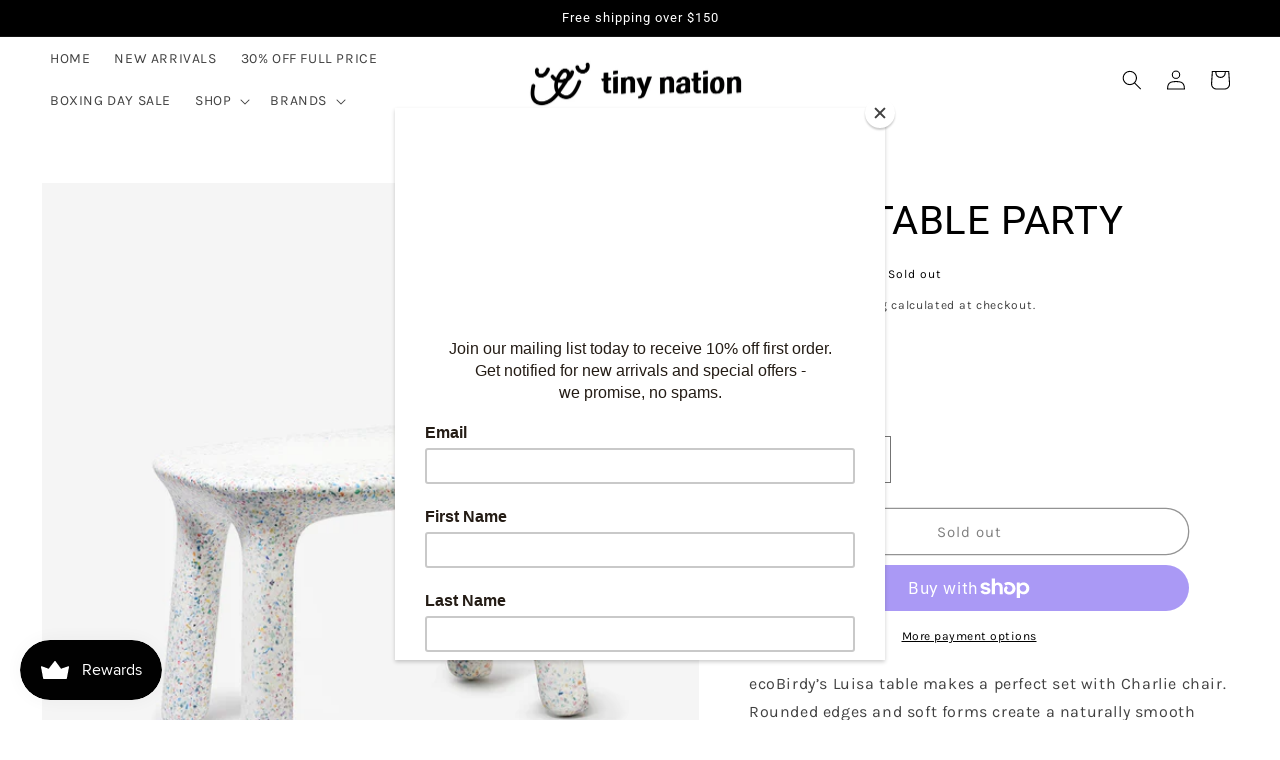

--- FILE ---
content_type: text/html; charset=utf-8
request_url: https://tinynation.com.au/products/luisa-table-party
body_size: 29342
content:
<!doctype html>
<html class="no-js" lang="en">
  <head>
    <!-- Google tag (gtag.js) -->
<script async src="https://www.googletagmanager.com/gtag/js?id=Tag_ID"></script>
<script>
 window.dataLayer = window.dataLayer || [];
 function gtag(){dataLayer.push(arguments);}
 gtag('js', new Date());
 gtag('config', 'Tag_ID');
</script>
    <meta charset="utf-8">
    <meta http-equiv="X-UA-Compatible" content="IE=edge">
    <meta name="viewport" content="width=device-width,initial-scale=1">
    <meta name="theme-color" content="">
    <link rel="canonical" href="https://tinynation.com.au/products/luisa-table-party">
    <link rel="preconnect" href="https://cdn.shopify.com" crossorigin><link rel="icon" type="image/png" href="//tinynation.com.au/cdn/shop/files/tinynation_favicon.png?crop=center&height=32&v=1671196045&width=32"><link rel="preconnect" href="https://fonts.shopifycdn.com" crossorigin><title>
      ecoBirdy LUISA TABLE PARTY
 &ndash; tinynation</title>

    
      <meta name="description" content="ecoBirdy’s Luisa table makes a perfect set with Charlie chair. Rounded edges and soft forms create a naturally smooth transition between table top and legs. Thanks to its well-researched ergonomic shapes, Luisa is comfortable and safe for kids. It offers support to the most active of children in different sitting postu">
    

    

<meta property="og:site_name" content="tinynation">
<meta property="og:url" content="https://tinynation.com.au/products/luisa-table-party">
<meta property="og:title" content="ecoBirdy LUISA TABLE PARTY">
<meta property="og:type" content="product">
<meta property="og:description" content="ecoBirdy’s Luisa table makes a perfect set with Charlie chair. Rounded edges and soft forms create a naturally smooth transition between table top and legs. Thanks to its well-researched ergonomic shapes, Luisa is comfortable and safe for kids. It offers support to the most active of children in different sitting postu"><meta property="og:image" content="http://tinynation.com.au/cdn/shop/products/ecoBirdy_LuisaTable_Party_Perspective.jpg?v=1679664604">
  <meta property="og:image:secure_url" content="https://tinynation.com.au/cdn/shop/products/ecoBirdy_LuisaTable_Party_Perspective.jpg?v=1679664604">
  <meta property="og:image:width" content="1200">
  <meta property="og:image:height" content="1500"><meta property="og:price:amount" content="568.00">
  <meta property="og:price:currency" content="AUD"><meta name="twitter:card" content="summary_large_image">
<meta name="twitter:title" content="ecoBirdy LUISA TABLE PARTY">
<meta name="twitter:description" content="ecoBirdy’s Luisa table makes a perfect set with Charlie chair. Rounded edges and soft forms create a naturally smooth transition between table top and legs. Thanks to its well-researched ergonomic shapes, Luisa is comfortable and safe for kids. It offers support to the most active of children in different sitting postu">


    <script src="//tinynation.com.au/cdn/shop/t/1/assets/global.js?v=149496944046504657681668426792" defer="defer"></script>
    <script>window.performance && window.performance.mark && window.performance.mark('shopify.content_for_header.start');</script><meta name="facebook-domain-verification" content="noz1qksp3htlm8pt73oyg0f2gqtyqv">
<meta name="google-site-verification" content="AyG0zDS4z9czew6CRXAzXPuj1R-83SPXer-GQjTLWN8">
<meta id="shopify-digital-wallet" name="shopify-digital-wallet" content="/67828777258/digital_wallets/dialog">
<meta name="shopify-checkout-api-token" content="bc37cfbbfc25330d7cf23c266a56097e">
<link rel="alternate" type="application/json+oembed" href="https://tinynation.com.au/products/luisa-table-party.oembed">
<script async="async" src="/checkouts/internal/preloads.js?locale=en-AU"></script>
<link rel="preconnect" href="https://shop.app" crossorigin="anonymous">
<script async="async" src="https://shop.app/checkouts/internal/preloads.js?locale=en-AU&shop_id=67828777258" crossorigin="anonymous"></script>
<script id="apple-pay-shop-capabilities" type="application/json">{"shopId":67828777258,"countryCode":"AU","currencyCode":"AUD","merchantCapabilities":["supports3DS"],"merchantId":"gid:\/\/shopify\/Shop\/67828777258","merchantName":"tinynation","requiredBillingContactFields":["postalAddress","email","phone"],"requiredShippingContactFields":["postalAddress","email","phone"],"shippingType":"shipping","supportedNetworks":["visa","masterCard"],"total":{"type":"pending","label":"tinynation","amount":"1.00"},"shopifyPaymentsEnabled":true,"supportsSubscriptions":true}</script>
<script id="shopify-features" type="application/json">{"accessToken":"bc37cfbbfc25330d7cf23c266a56097e","betas":["rich-media-storefront-analytics"],"domain":"tinynation.com.au","predictiveSearch":true,"shopId":67828777258,"locale":"en"}</script>
<script>var Shopify = Shopify || {};
Shopify.shop = "tinynation-1325.myshopify.com";
Shopify.locale = "en";
Shopify.currency = {"active":"AUD","rate":"1.0"};
Shopify.country = "AU";
Shopify.theme = {"name":"Dawn (CURRENT)","id":137695494442,"schema_name":"Dawn","schema_version":"7.0.1","theme_store_id":887,"role":"main"};
Shopify.theme.handle = "null";
Shopify.theme.style = {"id":null,"handle":null};
Shopify.cdnHost = "tinynation.com.au/cdn";
Shopify.routes = Shopify.routes || {};
Shopify.routes.root = "/";</script>
<script type="module">!function(o){(o.Shopify=o.Shopify||{}).modules=!0}(window);</script>
<script>!function(o){function n(){var o=[];function n(){o.push(Array.prototype.slice.apply(arguments))}return n.q=o,n}var t=o.Shopify=o.Shopify||{};t.loadFeatures=n(),t.autoloadFeatures=n()}(window);</script>
<script>
  window.ShopifyPay = window.ShopifyPay || {};
  window.ShopifyPay.apiHost = "shop.app\/pay";
  window.ShopifyPay.redirectState = null;
</script>
<script id="shop-js-analytics" type="application/json">{"pageType":"product"}</script>
<script defer="defer" async type="module" src="//tinynation.com.au/cdn/shopifycloud/shop-js/modules/v2/client.init-shop-cart-sync_WVOgQShq.en.esm.js"></script>
<script defer="defer" async type="module" src="//tinynation.com.au/cdn/shopifycloud/shop-js/modules/v2/chunk.common_C_13GLB1.esm.js"></script>
<script defer="defer" async type="module" src="//tinynation.com.au/cdn/shopifycloud/shop-js/modules/v2/chunk.modal_CLfMGd0m.esm.js"></script>
<script type="module">
  await import("//tinynation.com.au/cdn/shopifycloud/shop-js/modules/v2/client.init-shop-cart-sync_WVOgQShq.en.esm.js");
await import("//tinynation.com.au/cdn/shopifycloud/shop-js/modules/v2/chunk.common_C_13GLB1.esm.js");
await import("//tinynation.com.au/cdn/shopifycloud/shop-js/modules/v2/chunk.modal_CLfMGd0m.esm.js");

  window.Shopify.SignInWithShop?.initShopCartSync?.({"fedCMEnabled":true,"windoidEnabled":true});

</script>
<script>
  window.Shopify = window.Shopify || {};
  if (!window.Shopify.featureAssets) window.Shopify.featureAssets = {};
  window.Shopify.featureAssets['shop-js'] = {"shop-cart-sync":["modules/v2/client.shop-cart-sync_DuR37GeY.en.esm.js","modules/v2/chunk.common_C_13GLB1.esm.js","modules/v2/chunk.modal_CLfMGd0m.esm.js"],"init-fed-cm":["modules/v2/client.init-fed-cm_BucUoe6W.en.esm.js","modules/v2/chunk.common_C_13GLB1.esm.js","modules/v2/chunk.modal_CLfMGd0m.esm.js"],"shop-toast-manager":["modules/v2/client.shop-toast-manager_B0JfrpKj.en.esm.js","modules/v2/chunk.common_C_13GLB1.esm.js","modules/v2/chunk.modal_CLfMGd0m.esm.js"],"init-shop-cart-sync":["modules/v2/client.init-shop-cart-sync_WVOgQShq.en.esm.js","modules/v2/chunk.common_C_13GLB1.esm.js","modules/v2/chunk.modal_CLfMGd0m.esm.js"],"shop-button":["modules/v2/client.shop-button_B_U3bv27.en.esm.js","modules/v2/chunk.common_C_13GLB1.esm.js","modules/v2/chunk.modal_CLfMGd0m.esm.js"],"init-windoid":["modules/v2/client.init-windoid_DuP9q_di.en.esm.js","modules/v2/chunk.common_C_13GLB1.esm.js","modules/v2/chunk.modal_CLfMGd0m.esm.js"],"shop-cash-offers":["modules/v2/client.shop-cash-offers_BmULhtno.en.esm.js","modules/v2/chunk.common_C_13GLB1.esm.js","modules/v2/chunk.modal_CLfMGd0m.esm.js"],"pay-button":["modules/v2/client.pay-button_CrPSEbOK.en.esm.js","modules/v2/chunk.common_C_13GLB1.esm.js","modules/v2/chunk.modal_CLfMGd0m.esm.js"],"init-customer-accounts":["modules/v2/client.init-customer-accounts_jNk9cPYQ.en.esm.js","modules/v2/client.shop-login-button_DJ5ldayH.en.esm.js","modules/v2/chunk.common_C_13GLB1.esm.js","modules/v2/chunk.modal_CLfMGd0m.esm.js"],"avatar":["modules/v2/client.avatar_BTnouDA3.en.esm.js"],"checkout-modal":["modules/v2/client.checkout-modal_pBPyh9w8.en.esm.js","modules/v2/chunk.common_C_13GLB1.esm.js","modules/v2/chunk.modal_CLfMGd0m.esm.js"],"init-shop-for-new-customer-accounts":["modules/v2/client.init-shop-for-new-customer-accounts_BUoCy7a5.en.esm.js","modules/v2/client.shop-login-button_DJ5ldayH.en.esm.js","modules/v2/chunk.common_C_13GLB1.esm.js","modules/v2/chunk.modal_CLfMGd0m.esm.js"],"init-customer-accounts-sign-up":["modules/v2/client.init-customer-accounts-sign-up_CnczCz9H.en.esm.js","modules/v2/client.shop-login-button_DJ5ldayH.en.esm.js","modules/v2/chunk.common_C_13GLB1.esm.js","modules/v2/chunk.modal_CLfMGd0m.esm.js"],"init-shop-email-lookup-coordinator":["modules/v2/client.init-shop-email-lookup-coordinator_CzjY5t9o.en.esm.js","modules/v2/chunk.common_C_13GLB1.esm.js","modules/v2/chunk.modal_CLfMGd0m.esm.js"],"shop-follow-button":["modules/v2/client.shop-follow-button_CsYC63q7.en.esm.js","modules/v2/chunk.common_C_13GLB1.esm.js","modules/v2/chunk.modal_CLfMGd0m.esm.js"],"shop-login-button":["modules/v2/client.shop-login-button_DJ5ldayH.en.esm.js","modules/v2/chunk.common_C_13GLB1.esm.js","modules/v2/chunk.modal_CLfMGd0m.esm.js"],"shop-login":["modules/v2/client.shop-login_B9ccPdmx.en.esm.js","modules/v2/chunk.common_C_13GLB1.esm.js","modules/v2/chunk.modal_CLfMGd0m.esm.js"],"lead-capture":["modules/v2/client.lead-capture_D0K_KgYb.en.esm.js","modules/v2/chunk.common_C_13GLB1.esm.js","modules/v2/chunk.modal_CLfMGd0m.esm.js"],"payment-terms":["modules/v2/client.payment-terms_BWmiNN46.en.esm.js","modules/v2/chunk.common_C_13GLB1.esm.js","modules/v2/chunk.modal_CLfMGd0m.esm.js"]};
</script>
<script>(function() {
  var isLoaded = false;
  function asyncLoad() {
    if (isLoaded) return;
    isLoaded = true;
    var urls = ["https:\/\/chimpstatic.com\/mcjs-connected\/js\/users\/4da6fde3a20067a85396b33b2\/bca152c1300e016b7133fe879.js?shop=tinynation-1325.myshopify.com","https:\/\/storage.nfcube.com\/instafeed-faee64d8837bf60a0493f73c611bac34.js?shop=tinynation-1325.myshopify.com"];
    for (var i = 0; i < urls.length; i++) {
      var s = document.createElement('script');
      s.type = 'text/javascript';
      s.async = true;
      s.src = urls[i];
      var x = document.getElementsByTagName('script')[0];
      x.parentNode.insertBefore(s, x);
    }
  };
  if(window.attachEvent) {
    window.attachEvent('onload', asyncLoad);
  } else {
    window.addEventListener('load', asyncLoad, false);
  }
})();</script>
<script id="__st">var __st={"a":67828777258,"offset":39600,"reqid":"3e5f4061-c534-4873-bf33-47ff3abd276b-1769623478","pageurl":"tinynation.com.au\/products\/luisa-table-party","u":"d8a493a6da2e","p":"product","rtyp":"product","rid":8167535051050};</script>
<script>window.ShopifyPaypalV4VisibilityTracking = true;</script>
<script id="captcha-bootstrap">!function(){'use strict';const t='contact',e='account',n='new_comment',o=[[t,t],['blogs',n],['comments',n],[t,'customer']],c=[[e,'customer_login'],[e,'guest_login'],[e,'recover_customer_password'],[e,'create_customer']],r=t=>t.map((([t,e])=>`form[action*='/${t}']:not([data-nocaptcha='true']) input[name='form_type'][value='${e}']`)).join(','),a=t=>()=>t?[...document.querySelectorAll(t)].map((t=>t.form)):[];function s(){const t=[...o],e=r(t);return a(e)}const i='password',u='form_key',d=['recaptcha-v3-token','g-recaptcha-response','h-captcha-response',i],f=()=>{try{return window.sessionStorage}catch{return}},m='__shopify_v',_=t=>t.elements[u];function p(t,e,n=!1){try{const o=window.sessionStorage,c=JSON.parse(o.getItem(e)),{data:r}=function(t){const{data:e,action:n}=t;return t[m]||n?{data:e,action:n}:{data:t,action:n}}(c);for(const[e,n]of Object.entries(r))t.elements[e]&&(t.elements[e].value=n);n&&o.removeItem(e)}catch(o){console.error('form repopulation failed',{error:o})}}const l='form_type',E='cptcha';function T(t){t.dataset[E]=!0}const w=window,h=w.document,L='Shopify',v='ce_forms',y='captcha';let A=!1;((t,e)=>{const n=(g='f06e6c50-85a8-45c8-87d0-21a2b65856fe',I='https://cdn.shopify.com/shopifycloud/storefront-forms-hcaptcha/ce_storefront_forms_captcha_hcaptcha.v1.5.2.iife.js',D={infoText:'Protected by hCaptcha',privacyText:'Privacy',termsText:'Terms'},(t,e,n)=>{const o=w[L][v],c=o.bindForm;if(c)return c(t,g,e,D).then(n);var r;o.q.push([[t,g,e,D],n]),r=I,A||(h.body.append(Object.assign(h.createElement('script'),{id:'captcha-provider',async:!0,src:r})),A=!0)});var g,I,D;w[L]=w[L]||{},w[L][v]=w[L][v]||{},w[L][v].q=[],w[L][y]=w[L][y]||{},w[L][y].protect=function(t,e){n(t,void 0,e),T(t)},Object.freeze(w[L][y]),function(t,e,n,w,h,L){const[v,y,A,g]=function(t,e,n){const i=e?o:[],u=t?c:[],d=[...i,...u],f=r(d),m=r(i),_=r(d.filter((([t,e])=>n.includes(e))));return[a(f),a(m),a(_),s()]}(w,h,L),I=t=>{const e=t.target;return e instanceof HTMLFormElement?e:e&&e.form},D=t=>v().includes(t);t.addEventListener('submit',(t=>{const e=I(t);if(!e)return;const n=D(e)&&!e.dataset.hcaptchaBound&&!e.dataset.recaptchaBound,o=_(e),c=g().includes(e)&&(!o||!o.value);(n||c)&&t.preventDefault(),c&&!n&&(function(t){try{if(!f())return;!function(t){const e=f();if(!e)return;const n=_(t);if(!n)return;const o=n.value;o&&e.removeItem(o)}(t);const e=Array.from(Array(32),(()=>Math.random().toString(36)[2])).join('');!function(t,e){_(t)||t.append(Object.assign(document.createElement('input'),{type:'hidden',name:u})),t.elements[u].value=e}(t,e),function(t,e){const n=f();if(!n)return;const o=[...t.querySelectorAll(`input[type='${i}']`)].map((({name:t})=>t)),c=[...d,...o],r={};for(const[a,s]of new FormData(t).entries())c.includes(a)||(r[a]=s);n.setItem(e,JSON.stringify({[m]:1,action:t.action,data:r}))}(t,e)}catch(e){console.error('failed to persist form',e)}}(e),e.submit())}));const S=(t,e)=>{t&&!t.dataset[E]&&(n(t,e.some((e=>e===t))),T(t))};for(const o of['focusin','change'])t.addEventListener(o,(t=>{const e=I(t);D(e)&&S(e,y())}));const B=e.get('form_key'),M=e.get(l),P=B&&M;t.addEventListener('DOMContentLoaded',(()=>{const t=y();if(P)for(const e of t)e.elements[l].value===M&&p(e,B);[...new Set([...A(),...v().filter((t=>'true'===t.dataset.shopifyCaptcha))])].forEach((e=>S(e,t)))}))}(h,new URLSearchParams(w.location.search),n,t,e,['guest_login'])})(!0,!0)}();</script>
<script integrity="sha256-4kQ18oKyAcykRKYeNunJcIwy7WH5gtpwJnB7kiuLZ1E=" data-source-attribution="shopify.loadfeatures" defer="defer" src="//tinynation.com.au/cdn/shopifycloud/storefront/assets/storefront/load_feature-a0a9edcb.js" crossorigin="anonymous"></script>
<script crossorigin="anonymous" defer="defer" src="//tinynation.com.au/cdn/shopifycloud/storefront/assets/shopify_pay/storefront-65b4c6d7.js?v=20250812"></script>
<script data-source-attribution="shopify.dynamic_checkout.dynamic.init">var Shopify=Shopify||{};Shopify.PaymentButton=Shopify.PaymentButton||{isStorefrontPortableWallets:!0,init:function(){window.Shopify.PaymentButton.init=function(){};var t=document.createElement("script");t.src="https://tinynation.com.au/cdn/shopifycloud/portable-wallets/latest/portable-wallets.en.js",t.type="module",document.head.appendChild(t)}};
</script>
<script data-source-attribution="shopify.dynamic_checkout.buyer_consent">
  function portableWalletsHideBuyerConsent(e){var t=document.getElementById("shopify-buyer-consent"),n=document.getElementById("shopify-subscription-policy-button");t&&n&&(t.classList.add("hidden"),t.setAttribute("aria-hidden","true"),n.removeEventListener("click",e))}function portableWalletsShowBuyerConsent(e){var t=document.getElementById("shopify-buyer-consent"),n=document.getElementById("shopify-subscription-policy-button");t&&n&&(t.classList.remove("hidden"),t.removeAttribute("aria-hidden"),n.addEventListener("click",e))}window.Shopify?.PaymentButton&&(window.Shopify.PaymentButton.hideBuyerConsent=portableWalletsHideBuyerConsent,window.Shopify.PaymentButton.showBuyerConsent=portableWalletsShowBuyerConsent);
</script>
<script>
  function portableWalletsCleanup(e){e&&e.src&&console.error("Failed to load portable wallets script "+e.src);var t=document.querySelectorAll("shopify-accelerated-checkout .shopify-payment-button__skeleton, shopify-accelerated-checkout-cart .wallet-cart-button__skeleton"),e=document.getElementById("shopify-buyer-consent");for(let e=0;e<t.length;e++)t[e].remove();e&&e.remove()}function portableWalletsNotLoadedAsModule(e){e instanceof ErrorEvent&&"string"==typeof e.message&&e.message.includes("import.meta")&&"string"==typeof e.filename&&e.filename.includes("portable-wallets")&&(window.removeEventListener("error",portableWalletsNotLoadedAsModule),window.Shopify.PaymentButton.failedToLoad=e,"loading"===document.readyState?document.addEventListener("DOMContentLoaded",window.Shopify.PaymentButton.init):window.Shopify.PaymentButton.init())}window.addEventListener("error",portableWalletsNotLoadedAsModule);
</script>

<script type="module" src="https://tinynation.com.au/cdn/shopifycloud/portable-wallets/latest/portable-wallets.en.js" onError="portableWalletsCleanup(this)" crossorigin="anonymous"></script>
<script nomodule>
  document.addEventListener("DOMContentLoaded", portableWalletsCleanup);
</script>

<link id="shopify-accelerated-checkout-styles" rel="stylesheet" media="screen" href="https://tinynation.com.au/cdn/shopifycloud/portable-wallets/latest/accelerated-checkout-backwards-compat.css" crossorigin="anonymous">
<style id="shopify-accelerated-checkout-cart">
        #shopify-buyer-consent {
  margin-top: 1em;
  display: inline-block;
  width: 100%;
}

#shopify-buyer-consent.hidden {
  display: none;
}

#shopify-subscription-policy-button {
  background: none;
  border: none;
  padding: 0;
  text-decoration: underline;
  font-size: inherit;
  cursor: pointer;
}

#shopify-subscription-policy-button::before {
  box-shadow: none;
}

      </style>
<script id="sections-script" data-sections="header,footer" defer="defer" src="//tinynation.com.au/cdn/shop/t/1/compiled_assets/scripts.js?v=1258"></script>
<script>window.performance && window.performance.mark && window.performance.mark('shopify.content_for_header.end');</script>


    <style data-shopify>
      @font-face {
  font-family: Karla;
  font-weight: 400;
  font-style: normal;
  font-display: swap;
  src: url("//tinynation.com.au/cdn/fonts/karla/karla_n4.40497e07df527e6a50e58fb17ef1950c72f3e32c.woff2") format("woff2"),
       url("//tinynation.com.au/cdn/fonts/karla/karla_n4.e9f6f9de321061073c6bfe03c28976ba8ce6ee18.woff") format("woff");
}

      @font-face {
  font-family: Karla;
  font-weight: 700;
  font-style: normal;
  font-display: swap;
  src: url("//tinynation.com.au/cdn/fonts/karla/karla_n7.4358a847d4875593d69cfc3f8cc0b44c17b3ed03.woff2") format("woff2"),
       url("//tinynation.com.au/cdn/fonts/karla/karla_n7.96e322f6d76ce794f25fa29e55d6997c3fb656b6.woff") format("woff");
}

      @font-face {
  font-family: Karla;
  font-weight: 400;
  font-style: italic;
  font-display: swap;
  src: url("//tinynation.com.au/cdn/fonts/karla/karla_i4.2086039c16bcc3a78a72a2f7b471e3c4a7f873a6.woff2") format("woff2"),
       url("//tinynation.com.au/cdn/fonts/karla/karla_i4.7b9f59841a5960c16fa2a897a0716c8ebb183221.woff") format("woff");
}

      @font-face {
  font-family: Karla;
  font-weight: 700;
  font-style: italic;
  font-display: swap;
  src: url("//tinynation.com.au/cdn/fonts/karla/karla_i7.fe031cd65d6e02906286add4f6dda06afc2615f0.woff2") format("woff2"),
       url("//tinynation.com.au/cdn/fonts/karla/karla_i7.816d4949fa7f7d79314595d7003eda5b44e959e3.woff") format("woff");
}

      @font-face {
  font-family: Roboto;
  font-weight: 400;
  font-style: normal;
  font-display: swap;
  src: url("//tinynation.com.au/cdn/fonts/roboto/roboto_n4.2019d890f07b1852f56ce63ba45b2db45d852cba.woff2") format("woff2"),
       url("//tinynation.com.au/cdn/fonts/roboto/roboto_n4.238690e0007583582327135619c5f7971652fa9d.woff") format("woff");
}


      :root {
        --font-body-family: Karla, sans-serif;
        --font-body-style: normal;
        --font-body-weight: 400;
        --font-body-weight-bold: 700;

        --font-heading-family: Roboto, sans-serif;
        --font-heading-style: normal;
        --font-heading-weight: 400;

        --font-body-scale: 1.0;
        --font-heading-scale: 1.0;

        --color-base-text: 0, 0, 0;
        --color-shadow: 0, 0, 0;
        --color-base-background-1: 255, 255, 255;
        --color-base-background-2: 248, 244, 235;
        --color-base-solid-button-labels: 255, 255, 255;
        --color-base-outline-button-labels: 0, 0, 0;
        --color-base-accent-1: 0, 0, 0;
        --color-base-accent-2: 244, 164, 0;
        --payment-terms-background-color: #ffffff;

        --gradient-base-background-1: #ffffff;
        --gradient-base-background-2: #f8f4eb;
        --gradient-base-accent-1: #000000;
        --gradient-base-accent-2: #f4a400;

        --media-padding: px;
        --media-border-opacity: 0.05;
        --media-border-width: 0px;
        --media-radius: 0px;
        --media-shadow-opacity: 0.0;
        --media-shadow-horizontal-offset: 0px;
        --media-shadow-vertical-offset: -24px;
        --media-shadow-blur-radius: 5px;
        --media-shadow-visible: 0;

        --page-width: 150rem;
        --page-width-margin: 0rem;

        --product-card-image-padding: 0.0rem;
        --product-card-corner-radius: 0.0rem;
        --product-card-text-alignment: left;
        --product-card-border-width: 0.0rem;
        --product-card-border-opacity: 0.0;
        --product-card-shadow-opacity: 0.0;
        --product-card-shadow-visible: 0;
        --product-card-shadow-horizontal-offset: -0.2rem;
        --product-card-shadow-vertical-offset: -0.8rem;
        --product-card-shadow-blur-radius: 0.5rem;

        --collection-card-image-padding: 0.0rem;
        --collection-card-corner-radius: 0.0rem;
        --collection-card-text-alignment: left;
        --collection-card-border-width: 0.0rem;
        --collection-card-border-opacity: 0.1;
        --collection-card-shadow-opacity: 0.0;
        --collection-card-shadow-visible: 0;
        --collection-card-shadow-horizontal-offset: 0.0rem;
        --collection-card-shadow-vertical-offset: 0.4rem;
        --collection-card-shadow-blur-radius: 0.5rem;

        --blog-card-image-padding: 0.0rem;
        --blog-card-corner-radius: 0.0rem;
        --blog-card-text-alignment: left;
        --blog-card-border-width: 0.0rem;
        --blog-card-border-opacity: 0.1;
        --blog-card-shadow-opacity: 0.0;
        --blog-card-shadow-visible: 0;
        --blog-card-shadow-horizontal-offset: 0.0rem;
        --blog-card-shadow-vertical-offset: 0.4rem;
        --blog-card-shadow-blur-radius: 0.5rem;

        --badge-corner-radius: 4.0rem;

        --popup-border-width: 1px;
        --popup-border-opacity: 0.1;
        --popup-corner-radius: 0px;
        --popup-shadow-opacity: 0.0;
        --popup-shadow-horizontal-offset: 0px;
        --popup-shadow-vertical-offset: 4px;
        --popup-shadow-blur-radius: 5px;

        --drawer-border-width: 1px;
        --drawer-border-opacity: 0.1;
        --drawer-shadow-opacity: 0.0;
        --drawer-shadow-horizontal-offset: 0px;
        --drawer-shadow-vertical-offset: 4px;
        --drawer-shadow-blur-radius: 5px;

        --spacing-sections-desktop: 0px;
        --spacing-sections-mobile: 0px;

        --grid-desktop-vertical-spacing: 16px;
        --grid-desktop-horizontal-spacing: 16px;
        --grid-mobile-vertical-spacing: 8px;
        --grid-mobile-horizontal-spacing: 8px;

        --text-boxes-border-opacity: 0.1;
        --text-boxes-border-width: 0px;
        --text-boxes-radius: 0px;
        --text-boxes-shadow-opacity: 0.0;
        --text-boxes-shadow-visible: 0;
        --text-boxes-shadow-horizontal-offset: 0px;
        --text-boxes-shadow-vertical-offset: 4px;
        --text-boxes-shadow-blur-radius: 5px;

        --buttons-radius: 36px;
        --buttons-radius-outset: 37px;
        --buttons-border-width: 1px;
        --buttons-border-opacity: 0.85;
        --buttons-shadow-opacity: 0.0;
        --buttons-shadow-visible: 0;
        --buttons-shadow-horizontal-offset: 0px;
        --buttons-shadow-vertical-offset: 4px;
        --buttons-shadow-blur-radius: 0px;
        --buttons-border-offset: 0.3px;

        --inputs-radius: 0px;
        --inputs-border-width: 1px;
        --inputs-border-opacity: 0.55;
        --inputs-shadow-opacity: 0.0;
        --inputs-shadow-horizontal-offset: 0px;
        --inputs-margin-offset: 0px;
        --inputs-shadow-vertical-offset: 4px;
        --inputs-shadow-blur-radius: 5px;
        --inputs-radius-outset: 0px;

        --variant-pills-radius: 40px;
        --variant-pills-border-width: 1px;
        --variant-pills-border-opacity: 0.55;
        --variant-pills-shadow-opacity: 0.0;
        --variant-pills-shadow-horizontal-offset: 0px;
        --variant-pills-shadow-vertical-offset: 4px;
        --variant-pills-shadow-blur-radius: 5px;
      }

      *,
      *::before,
      *::after {
        box-sizing: inherit;
      }

      html {
        box-sizing: border-box;
        font-size: calc(var(--font-body-scale) * 62.5%);
        height: 100%;
      }

      body {
        display: grid;
        grid-template-rows: auto auto 1fr auto;
        grid-template-columns: 100%;
        min-height: 100%;
        margin: 0;
        font-size: 1.5rem;
        letter-spacing: 0.06rem;
        line-height: calc(1 + 0.8 / var(--font-body-scale));
        font-family: var(--font-body-family);
        font-style: var(--font-body-style);
        font-weight: var(--font-body-weight);
      }

      @media screen and (min-width: 750px) {
        body {
          font-size: 1.6rem;
        }
      }
    </style>

    <link href="//tinynation.com.au/cdn/shop/t/1/assets/base.css?v=88290808517547527771668426810" rel="stylesheet" type="text/css" media="all" />
<link rel="preload" as="font" href="//tinynation.com.au/cdn/fonts/karla/karla_n4.40497e07df527e6a50e58fb17ef1950c72f3e32c.woff2" type="font/woff2" crossorigin><link rel="preload" as="font" href="//tinynation.com.au/cdn/fonts/roboto/roboto_n4.2019d890f07b1852f56ce63ba45b2db45d852cba.woff2" type="font/woff2" crossorigin><link rel="stylesheet" href="//tinynation.com.au/cdn/shop/t/1/assets/component-predictive-search.css?v=83512081251802922551668426787" media="print" onload="this.media='all'"><script>document.documentElement.className = document.documentElement.className.replace('no-js', 'js');
    if (Shopify.designMode) {
      document.documentElement.classList.add('shopify-design-mode');
    }
    </script>
  <script src="https://cdn.shopify.com/extensions/019c0057-895d-7ff2-b2c3-37d5559f1468/smile-io-279/assets/smile-loader.js" type="text/javascript" defer="defer"></script>
<link href="https://monorail-edge.shopifysvc.com" rel="dns-prefetch">
<script>(function(){if ("sendBeacon" in navigator && "performance" in window) {try {var session_token_from_headers = performance.getEntriesByType('navigation')[0].serverTiming.find(x => x.name == '_s').description;} catch {var session_token_from_headers = undefined;}var session_cookie_matches = document.cookie.match(/_shopify_s=([^;]*)/);var session_token_from_cookie = session_cookie_matches && session_cookie_matches.length === 2 ? session_cookie_matches[1] : "";var session_token = session_token_from_headers || session_token_from_cookie || "";function handle_abandonment_event(e) {var entries = performance.getEntries().filter(function(entry) {return /monorail-edge.shopifysvc.com/.test(entry.name);});if (!window.abandonment_tracked && entries.length === 0) {window.abandonment_tracked = true;var currentMs = Date.now();var navigation_start = performance.timing.navigationStart;var payload = {shop_id: 67828777258,url: window.location.href,navigation_start,duration: currentMs - navigation_start,session_token,page_type: "product"};window.navigator.sendBeacon("https://monorail-edge.shopifysvc.com/v1/produce", JSON.stringify({schema_id: "online_store_buyer_site_abandonment/1.1",payload: payload,metadata: {event_created_at_ms: currentMs,event_sent_at_ms: currentMs}}));}}window.addEventListener('pagehide', handle_abandonment_event);}}());</script>
<script id="web-pixels-manager-setup">(function e(e,d,r,n,o){if(void 0===o&&(o={}),!Boolean(null===(a=null===(i=window.Shopify)||void 0===i?void 0:i.analytics)||void 0===a?void 0:a.replayQueue)){var i,a;window.Shopify=window.Shopify||{};var t=window.Shopify;t.analytics=t.analytics||{};var s=t.analytics;s.replayQueue=[],s.publish=function(e,d,r){return s.replayQueue.push([e,d,r]),!0};try{self.performance.mark("wpm:start")}catch(e){}var l=function(){var e={modern:/Edge?\/(1{2}[4-9]|1[2-9]\d|[2-9]\d{2}|\d{4,})\.\d+(\.\d+|)|Firefox\/(1{2}[4-9]|1[2-9]\d|[2-9]\d{2}|\d{4,})\.\d+(\.\d+|)|Chrom(ium|e)\/(9{2}|\d{3,})\.\d+(\.\d+|)|(Maci|X1{2}).+ Version\/(15\.\d+|(1[6-9]|[2-9]\d|\d{3,})\.\d+)([,.]\d+|)( \(\w+\)|)( Mobile\/\w+|) Safari\/|Chrome.+OPR\/(9{2}|\d{3,})\.\d+\.\d+|(CPU[ +]OS|iPhone[ +]OS|CPU[ +]iPhone|CPU IPhone OS|CPU iPad OS)[ +]+(15[._]\d+|(1[6-9]|[2-9]\d|\d{3,})[._]\d+)([._]\d+|)|Android:?[ /-](13[3-9]|1[4-9]\d|[2-9]\d{2}|\d{4,})(\.\d+|)(\.\d+|)|Android.+Firefox\/(13[5-9]|1[4-9]\d|[2-9]\d{2}|\d{4,})\.\d+(\.\d+|)|Android.+Chrom(ium|e)\/(13[3-9]|1[4-9]\d|[2-9]\d{2}|\d{4,})\.\d+(\.\d+|)|SamsungBrowser\/([2-9]\d|\d{3,})\.\d+/,legacy:/Edge?\/(1[6-9]|[2-9]\d|\d{3,})\.\d+(\.\d+|)|Firefox\/(5[4-9]|[6-9]\d|\d{3,})\.\d+(\.\d+|)|Chrom(ium|e)\/(5[1-9]|[6-9]\d|\d{3,})\.\d+(\.\d+|)([\d.]+$|.*Safari\/(?![\d.]+ Edge\/[\d.]+$))|(Maci|X1{2}).+ Version\/(10\.\d+|(1[1-9]|[2-9]\d|\d{3,})\.\d+)([,.]\d+|)( \(\w+\)|)( Mobile\/\w+|) Safari\/|Chrome.+OPR\/(3[89]|[4-9]\d|\d{3,})\.\d+\.\d+|(CPU[ +]OS|iPhone[ +]OS|CPU[ +]iPhone|CPU IPhone OS|CPU iPad OS)[ +]+(10[._]\d+|(1[1-9]|[2-9]\d|\d{3,})[._]\d+)([._]\d+|)|Android:?[ /-](13[3-9]|1[4-9]\d|[2-9]\d{2}|\d{4,})(\.\d+|)(\.\d+|)|Mobile Safari.+OPR\/([89]\d|\d{3,})\.\d+\.\d+|Android.+Firefox\/(13[5-9]|1[4-9]\d|[2-9]\d{2}|\d{4,})\.\d+(\.\d+|)|Android.+Chrom(ium|e)\/(13[3-9]|1[4-9]\d|[2-9]\d{2}|\d{4,})\.\d+(\.\d+|)|Android.+(UC? ?Browser|UCWEB|U3)[ /]?(15\.([5-9]|\d{2,})|(1[6-9]|[2-9]\d|\d{3,})\.\d+)\.\d+|SamsungBrowser\/(5\.\d+|([6-9]|\d{2,})\.\d+)|Android.+MQ{2}Browser\/(14(\.(9|\d{2,})|)|(1[5-9]|[2-9]\d|\d{3,})(\.\d+|))(\.\d+|)|K[Aa][Ii]OS\/(3\.\d+|([4-9]|\d{2,})\.\d+)(\.\d+|)/},d=e.modern,r=e.legacy,n=navigator.userAgent;return n.match(d)?"modern":n.match(r)?"legacy":"unknown"}(),u="modern"===l?"modern":"legacy",c=(null!=n?n:{modern:"",legacy:""})[u],f=function(e){return[e.baseUrl,"/wpm","/b",e.hashVersion,"modern"===e.buildTarget?"m":"l",".js"].join("")}({baseUrl:d,hashVersion:r,buildTarget:u}),m=function(e){var d=e.version,r=e.bundleTarget,n=e.surface,o=e.pageUrl,i=e.monorailEndpoint;return{emit:function(e){var a=e.status,t=e.errorMsg,s=(new Date).getTime(),l=JSON.stringify({metadata:{event_sent_at_ms:s},events:[{schema_id:"web_pixels_manager_load/3.1",payload:{version:d,bundle_target:r,page_url:o,status:a,surface:n,error_msg:t},metadata:{event_created_at_ms:s}}]});if(!i)return console&&console.warn&&console.warn("[Web Pixels Manager] No Monorail endpoint provided, skipping logging."),!1;try{return self.navigator.sendBeacon.bind(self.navigator)(i,l)}catch(e){}var u=new XMLHttpRequest;try{return u.open("POST",i,!0),u.setRequestHeader("Content-Type","text/plain"),u.send(l),!0}catch(e){return console&&console.warn&&console.warn("[Web Pixels Manager] Got an unhandled error while logging to Monorail."),!1}}}}({version:r,bundleTarget:l,surface:e.surface,pageUrl:self.location.href,monorailEndpoint:e.monorailEndpoint});try{o.browserTarget=l,function(e){var d=e.src,r=e.async,n=void 0===r||r,o=e.onload,i=e.onerror,a=e.sri,t=e.scriptDataAttributes,s=void 0===t?{}:t,l=document.createElement("script"),u=document.querySelector("head"),c=document.querySelector("body");if(l.async=n,l.src=d,a&&(l.integrity=a,l.crossOrigin="anonymous"),s)for(var f in s)if(Object.prototype.hasOwnProperty.call(s,f))try{l.dataset[f]=s[f]}catch(e){}if(o&&l.addEventListener("load",o),i&&l.addEventListener("error",i),u)u.appendChild(l);else{if(!c)throw new Error("Did not find a head or body element to append the script");c.appendChild(l)}}({src:f,async:!0,onload:function(){if(!function(){var e,d;return Boolean(null===(d=null===(e=window.Shopify)||void 0===e?void 0:e.analytics)||void 0===d?void 0:d.initialized)}()){var d=window.webPixelsManager.init(e)||void 0;if(d){var r=window.Shopify.analytics;r.replayQueue.forEach((function(e){var r=e[0],n=e[1],o=e[2];d.publishCustomEvent(r,n,o)})),r.replayQueue=[],r.publish=d.publishCustomEvent,r.visitor=d.visitor,r.initialized=!0}}},onerror:function(){return m.emit({status:"failed",errorMsg:"".concat(f," has failed to load")})},sri:function(e){var d=/^sha384-[A-Za-z0-9+/=]+$/;return"string"==typeof e&&d.test(e)}(c)?c:"",scriptDataAttributes:o}),m.emit({status:"loading"})}catch(e){m.emit({status:"failed",errorMsg:(null==e?void 0:e.message)||"Unknown error"})}}})({shopId: 67828777258,storefrontBaseUrl: "https://tinynation.com.au",extensionsBaseUrl: "https://extensions.shopifycdn.com/cdn/shopifycloud/web-pixels-manager",monorailEndpoint: "https://monorail-edge.shopifysvc.com/unstable/produce_batch",surface: "storefront-renderer",enabledBetaFlags: ["2dca8a86"],webPixelsConfigList: [{"id":"763625770","configuration":"{\"config\":\"{\\\"pixel_id\\\":\\\"G-FW4WKZKDCP\\\",\\\"target_country\\\":\\\"AU\\\",\\\"gtag_events\\\":[{\\\"type\\\":\\\"begin_checkout\\\",\\\"action_label\\\":\\\"G-FW4WKZKDCP\\\"},{\\\"type\\\":\\\"search\\\",\\\"action_label\\\":\\\"G-FW4WKZKDCP\\\"},{\\\"type\\\":\\\"view_item\\\",\\\"action_label\\\":[\\\"G-FW4WKZKDCP\\\",\\\"MC-C81Q9J7GPW\\\"]},{\\\"type\\\":\\\"purchase\\\",\\\"action_label\\\":[\\\"G-FW4WKZKDCP\\\",\\\"MC-C81Q9J7GPW\\\"]},{\\\"type\\\":\\\"page_view\\\",\\\"action_label\\\":[\\\"G-FW4WKZKDCP\\\",\\\"MC-C81Q9J7GPW\\\"]},{\\\"type\\\":\\\"add_payment_info\\\",\\\"action_label\\\":\\\"G-FW4WKZKDCP\\\"},{\\\"type\\\":\\\"add_to_cart\\\",\\\"action_label\\\":\\\"G-FW4WKZKDCP\\\"}],\\\"enable_monitoring_mode\\\":false}\"}","eventPayloadVersion":"v1","runtimeContext":"OPEN","scriptVersion":"b2a88bafab3e21179ed38636efcd8a93","type":"APP","apiClientId":1780363,"privacyPurposes":[],"dataSharingAdjustments":{"protectedCustomerApprovalScopes":["read_customer_address","read_customer_email","read_customer_name","read_customer_personal_data","read_customer_phone"]}},{"id":"263192874","configuration":"{\"pixel_id\":\"203628569231357\",\"pixel_type\":\"facebook_pixel\",\"metaapp_system_user_token\":\"-\"}","eventPayloadVersion":"v1","runtimeContext":"OPEN","scriptVersion":"ca16bc87fe92b6042fbaa3acc2fbdaa6","type":"APP","apiClientId":2329312,"privacyPurposes":["ANALYTICS","MARKETING","SALE_OF_DATA"],"dataSharingAdjustments":{"protectedCustomerApprovalScopes":["read_customer_address","read_customer_email","read_customer_name","read_customer_personal_data","read_customer_phone"]}},{"id":"shopify-app-pixel","configuration":"{}","eventPayloadVersion":"v1","runtimeContext":"STRICT","scriptVersion":"0450","apiClientId":"shopify-pixel","type":"APP","privacyPurposes":["ANALYTICS","MARKETING"]},{"id":"shopify-custom-pixel","eventPayloadVersion":"v1","runtimeContext":"LAX","scriptVersion":"0450","apiClientId":"shopify-pixel","type":"CUSTOM","privacyPurposes":["ANALYTICS","MARKETING"]}],isMerchantRequest: false,initData: {"shop":{"name":"tinynation","paymentSettings":{"currencyCode":"AUD"},"myshopifyDomain":"tinynation-1325.myshopify.com","countryCode":"AU","storefrontUrl":"https:\/\/tinynation.com.au"},"customer":null,"cart":null,"checkout":null,"productVariants":[{"price":{"amount":568.0,"currencyCode":"AUD"},"product":{"title":"LUISA TABLE PARTY","vendor":"ECOBIRDY","id":"8167535051050","untranslatedTitle":"LUISA TABLE PARTY","url":"\/products\/luisa-table-party","type":"FURNITURE"},"id":"44676681761066","image":{"src":"\/\/tinynation.com.au\/cdn\/shop\/products\/ecoBirdy_LuisaTable_Party_Perspective.jpg?v=1679664604"},"sku":"EB-LUITAB-PARTY","title":"PARTY","untranslatedTitle":"PARTY"}],"purchasingCompany":null},},"https://tinynation.com.au/cdn","fcfee988w5aeb613cpc8e4bc33m6693e112",{"modern":"","legacy":""},{"shopId":"67828777258","storefrontBaseUrl":"https:\/\/tinynation.com.au","extensionBaseUrl":"https:\/\/extensions.shopifycdn.com\/cdn\/shopifycloud\/web-pixels-manager","surface":"storefront-renderer","enabledBetaFlags":"[\"2dca8a86\"]","isMerchantRequest":"false","hashVersion":"fcfee988w5aeb613cpc8e4bc33m6693e112","publish":"custom","events":"[[\"page_viewed\",{}],[\"product_viewed\",{\"productVariant\":{\"price\":{\"amount\":568.0,\"currencyCode\":\"AUD\"},\"product\":{\"title\":\"LUISA TABLE PARTY\",\"vendor\":\"ECOBIRDY\",\"id\":\"8167535051050\",\"untranslatedTitle\":\"LUISA TABLE PARTY\",\"url\":\"\/products\/luisa-table-party\",\"type\":\"FURNITURE\"},\"id\":\"44676681761066\",\"image\":{\"src\":\"\/\/tinynation.com.au\/cdn\/shop\/products\/ecoBirdy_LuisaTable_Party_Perspective.jpg?v=1679664604\"},\"sku\":\"EB-LUITAB-PARTY\",\"title\":\"PARTY\",\"untranslatedTitle\":\"PARTY\"}}]]"});</script><script>
  window.ShopifyAnalytics = window.ShopifyAnalytics || {};
  window.ShopifyAnalytics.meta = window.ShopifyAnalytics.meta || {};
  window.ShopifyAnalytics.meta.currency = 'AUD';
  var meta = {"product":{"id":8167535051050,"gid":"gid:\/\/shopify\/Product\/8167535051050","vendor":"ECOBIRDY","type":"FURNITURE","handle":"luisa-table-party","variants":[{"id":44676681761066,"price":56800,"name":"LUISA TABLE PARTY - PARTY","public_title":"PARTY","sku":"EB-LUITAB-PARTY"}],"remote":false},"page":{"pageType":"product","resourceType":"product","resourceId":8167535051050,"requestId":"3e5f4061-c534-4873-bf33-47ff3abd276b-1769623478"}};
  for (var attr in meta) {
    window.ShopifyAnalytics.meta[attr] = meta[attr];
  }
</script>
<script class="analytics">
  (function () {
    var customDocumentWrite = function(content) {
      var jquery = null;

      if (window.jQuery) {
        jquery = window.jQuery;
      } else if (window.Checkout && window.Checkout.$) {
        jquery = window.Checkout.$;
      }

      if (jquery) {
        jquery('body').append(content);
      }
    };

    var hasLoggedConversion = function(token) {
      if (token) {
        return document.cookie.indexOf('loggedConversion=' + token) !== -1;
      }
      return false;
    }

    var setCookieIfConversion = function(token) {
      if (token) {
        var twoMonthsFromNow = new Date(Date.now());
        twoMonthsFromNow.setMonth(twoMonthsFromNow.getMonth() + 2);

        document.cookie = 'loggedConversion=' + token + '; expires=' + twoMonthsFromNow;
      }
    }

    var trekkie = window.ShopifyAnalytics.lib = window.trekkie = window.trekkie || [];
    if (trekkie.integrations) {
      return;
    }
    trekkie.methods = [
      'identify',
      'page',
      'ready',
      'track',
      'trackForm',
      'trackLink'
    ];
    trekkie.factory = function(method) {
      return function() {
        var args = Array.prototype.slice.call(arguments);
        args.unshift(method);
        trekkie.push(args);
        return trekkie;
      };
    };
    for (var i = 0; i < trekkie.methods.length; i++) {
      var key = trekkie.methods[i];
      trekkie[key] = trekkie.factory(key);
    }
    trekkie.load = function(config) {
      trekkie.config = config || {};
      trekkie.config.initialDocumentCookie = document.cookie;
      var first = document.getElementsByTagName('script')[0];
      var script = document.createElement('script');
      script.type = 'text/javascript';
      script.onerror = function(e) {
        var scriptFallback = document.createElement('script');
        scriptFallback.type = 'text/javascript';
        scriptFallback.onerror = function(error) {
                var Monorail = {
      produce: function produce(monorailDomain, schemaId, payload) {
        var currentMs = new Date().getTime();
        var event = {
          schema_id: schemaId,
          payload: payload,
          metadata: {
            event_created_at_ms: currentMs,
            event_sent_at_ms: currentMs
          }
        };
        return Monorail.sendRequest("https://" + monorailDomain + "/v1/produce", JSON.stringify(event));
      },
      sendRequest: function sendRequest(endpointUrl, payload) {
        // Try the sendBeacon API
        if (window && window.navigator && typeof window.navigator.sendBeacon === 'function' && typeof window.Blob === 'function' && !Monorail.isIos12()) {
          var blobData = new window.Blob([payload], {
            type: 'text/plain'
          });

          if (window.navigator.sendBeacon(endpointUrl, blobData)) {
            return true;
          } // sendBeacon was not successful

        } // XHR beacon

        var xhr = new XMLHttpRequest();

        try {
          xhr.open('POST', endpointUrl);
          xhr.setRequestHeader('Content-Type', 'text/plain');
          xhr.send(payload);
        } catch (e) {
          console.log(e);
        }

        return false;
      },
      isIos12: function isIos12() {
        return window.navigator.userAgent.lastIndexOf('iPhone; CPU iPhone OS 12_') !== -1 || window.navigator.userAgent.lastIndexOf('iPad; CPU OS 12_') !== -1;
      }
    };
    Monorail.produce('monorail-edge.shopifysvc.com',
      'trekkie_storefront_load_errors/1.1',
      {shop_id: 67828777258,
      theme_id: 137695494442,
      app_name: "storefront",
      context_url: window.location.href,
      source_url: "//tinynation.com.au/cdn/s/trekkie.storefront.a804e9514e4efded663580eddd6991fcc12b5451.min.js"});

        };
        scriptFallback.async = true;
        scriptFallback.src = '//tinynation.com.au/cdn/s/trekkie.storefront.a804e9514e4efded663580eddd6991fcc12b5451.min.js';
        first.parentNode.insertBefore(scriptFallback, first);
      };
      script.async = true;
      script.src = '//tinynation.com.au/cdn/s/trekkie.storefront.a804e9514e4efded663580eddd6991fcc12b5451.min.js';
      first.parentNode.insertBefore(script, first);
    };
    trekkie.load(
      {"Trekkie":{"appName":"storefront","development":false,"defaultAttributes":{"shopId":67828777258,"isMerchantRequest":null,"themeId":137695494442,"themeCityHash":"15857051506910022194","contentLanguage":"en","currency":"AUD","eventMetadataId":"4beec2f2-6ffa-4d69-aa7a-c3f96b529bb7"},"isServerSideCookieWritingEnabled":true,"monorailRegion":"shop_domain","enabledBetaFlags":["65f19447","b5387b81"]},"Session Attribution":{},"S2S":{"facebookCapiEnabled":true,"source":"trekkie-storefront-renderer","apiClientId":580111}}
    );

    var loaded = false;
    trekkie.ready(function() {
      if (loaded) return;
      loaded = true;

      window.ShopifyAnalytics.lib = window.trekkie;

      var originalDocumentWrite = document.write;
      document.write = customDocumentWrite;
      try { window.ShopifyAnalytics.merchantGoogleAnalytics.call(this); } catch(error) {};
      document.write = originalDocumentWrite;

      window.ShopifyAnalytics.lib.page(null,{"pageType":"product","resourceType":"product","resourceId":8167535051050,"requestId":"3e5f4061-c534-4873-bf33-47ff3abd276b-1769623478","shopifyEmitted":true});

      var match = window.location.pathname.match(/checkouts\/(.+)\/(thank_you|post_purchase)/)
      var token = match? match[1]: undefined;
      if (!hasLoggedConversion(token)) {
        setCookieIfConversion(token);
        window.ShopifyAnalytics.lib.track("Viewed Product",{"currency":"AUD","variantId":44676681761066,"productId":8167535051050,"productGid":"gid:\/\/shopify\/Product\/8167535051050","name":"LUISA TABLE PARTY - PARTY","price":"568.00","sku":"EB-LUITAB-PARTY","brand":"ECOBIRDY","variant":"PARTY","category":"FURNITURE","nonInteraction":true,"remote":false},undefined,undefined,{"shopifyEmitted":true});
      window.ShopifyAnalytics.lib.track("monorail:\/\/trekkie_storefront_viewed_product\/1.1",{"currency":"AUD","variantId":44676681761066,"productId":8167535051050,"productGid":"gid:\/\/shopify\/Product\/8167535051050","name":"LUISA TABLE PARTY - PARTY","price":"568.00","sku":"EB-LUITAB-PARTY","brand":"ECOBIRDY","variant":"PARTY","category":"FURNITURE","nonInteraction":true,"remote":false,"referer":"https:\/\/tinynation.com.au\/products\/luisa-table-party"});
      }
    });


        var eventsListenerScript = document.createElement('script');
        eventsListenerScript.async = true;
        eventsListenerScript.src = "//tinynation.com.au/cdn/shopifycloud/storefront/assets/shop_events_listener-3da45d37.js";
        document.getElementsByTagName('head')[0].appendChild(eventsListenerScript);

})();</script>
<script
  defer
  src="https://tinynation.com.au/cdn/shopifycloud/perf-kit/shopify-perf-kit-3.1.0.min.js"
  data-application="storefront-renderer"
  data-shop-id="67828777258"
  data-render-region="gcp-us-east1"
  data-page-type="product"
  data-theme-instance-id="137695494442"
  data-theme-name="Dawn"
  data-theme-version="7.0.1"
  data-monorail-region="shop_domain"
  data-resource-timing-sampling-rate="10"
  data-shs="true"
  data-shs-beacon="true"
  data-shs-export-with-fetch="true"
  data-shs-logs-sample-rate="1"
  data-shs-beacon-endpoint="https://tinynation.com.au/api/collect"
></script>
</head>

  <body class="gradient">
    <a class="skip-to-content-link button visually-hidden" href="#MainContent">
      Skip to content
    </a><div id="shopify-section-announcement-bar" class="shopify-section"><div class="announcement-bar color-accent-1 gradient" role="region" aria-label="Announcement" ><div class="page-width">
                <p class="announcement-bar__message center h5">
                  Free shipping over $150
</p>
              </div></div>
</div>
    <div id="shopify-section-header" class="shopify-section section-header"><link rel="stylesheet" href="//tinynation.com.au/cdn/shop/t/1/assets/component-list-menu.css?v=151968516119678728991668426796" media="print" onload="this.media='all'">
<link rel="stylesheet" href="//tinynation.com.au/cdn/shop/t/1/assets/component-search.css?v=96455689198851321781668426780" media="print" onload="this.media='all'">
<link rel="stylesheet" href="//tinynation.com.au/cdn/shop/t/1/assets/component-menu-drawer.css?v=182311192829367774911668426784" media="print" onload="this.media='all'">
<link rel="stylesheet" href="//tinynation.com.au/cdn/shop/t/1/assets/component-cart-notification.css?v=183358051719344305851668426776" media="print" onload="this.media='all'">
<link rel="stylesheet" href="//tinynation.com.au/cdn/shop/t/1/assets/component-cart-items.css?v=23917223812499722491668426811" media="print" onload="this.media='all'"><link rel="stylesheet" href="//tinynation.com.au/cdn/shop/t/1/assets/component-price.css?v=65402837579211014041668426784" media="print" onload="this.media='all'">
  <link rel="stylesheet" href="//tinynation.com.au/cdn/shop/t/1/assets/component-loading-overlay.css?v=167310470843593579841668426814" media="print" onload="this.media='all'"><link rel="stylesheet" href="//tinynation.com.au/cdn/shop/t/1/assets/component-mega-menu.css?v=177496590996265276461668426810" media="print" onload="this.media='all'">
  <noscript><link href="//tinynation.com.au/cdn/shop/t/1/assets/component-mega-menu.css?v=177496590996265276461668426810" rel="stylesheet" type="text/css" media="all" /></noscript><noscript><link href="//tinynation.com.au/cdn/shop/t/1/assets/component-list-menu.css?v=151968516119678728991668426796" rel="stylesheet" type="text/css" media="all" /></noscript>
<noscript><link href="//tinynation.com.au/cdn/shop/t/1/assets/component-search.css?v=96455689198851321781668426780" rel="stylesheet" type="text/css" media="all" /></noscript>
<noscript><link href="//tinynation.com.au/cdn/shop/t/1/assets/component-menu-drawer.css?v=182311192829367774911668426784" rel="stylesheet" type="text/css" media="all" /></noscript>
<noscript><link href="//tinynation.com.au/cdn/shop/t/1/assets/component-cart-notification.css?v=183358051719344305851668426776" rel="stylesheet" type="text/css" media="all" /></noscript>
<noscript><link href="//tinynation.com.au/cdn/shop/t/1/assets/component-cart-items.css?v=23917223812499722491668426811" rel="stylesheet" type="text/css" media="all" /></noscript>

<style>
  header-drawer {
    justify-self: start;
    margin-left: -1.2rem;
  }

  .header__heading-logo {
    max-width: 250px;
  }

  @media screen and (min-width: 990px) {
    header-drawer {
      display: none;
    }
  }

  .menu-drawer-container {
    display: flex;
  }

  .list-menu {
    list-style: none;
    padding: 0;
    margin: 0;
  }

  .list-menu--inline {
    display: inline-flex;
    flex-wrap: wrap;
  }

  summary.list-menu__item {
    padding-right: 2.7rem;
  }

  .list-menu__item {
    display: flex;
    align-items: center;
    line-height: calc(1 + 0.3 / var(--font-body-scale));
  }

  .list-menu__item--link {
    text-decoration: none;
    padding-bottom: 1rem;
    padding-top: 1rem;
    line-height: calc(1 + 0.8 / var(--font-body-scale));
  }

  @media screen and (min-width: 750px) {
    .list-menu__item--link {
      padding-bottom: 0.5rem;
      padding-top: 0.5rem;
    }
  }
</style><style data-shopify>.header {
    padding-top: 0px;
    padding-bottom: 0px;
  }

  .section-header {
    margin-bottom: 9px;
  }

  @media screen and (min-width: 750px) {
    .section-header {
      margin-bottom: 12px;
    }
  }

  @media screen and (min-width: 990px) {
    .header {
      padding-top: 0px;
      padding-bottom: 0px;
    }
  }</style><script src="//tinynation.com.au/cdn/shop/t/1/assets/details-disclosure.js?v=153497636716254413831668426806" defer="defer"></script>
<script src="//tinynation.com.au/cdn/shop/t/1/assets/details-modal.js?v=4511761896672669691668426805" defer="defer"></script>
<script src="//tinynation.com.au/cdn/shop/t/1/assets/cart-notification.js?v=160453272920806432391668426783" defer="defer"></script><svg xmlns="http://www.w3.org/2000/svg" class="hidden">
  <symbol id="icon-search" viewbox="0 0 18 19" fill="none">
    <path fill-rule="evenodd" clip-rule="evenodd" d="M11.03 11.68A5.784 5.784 0 112.85 3.5a5.784 5.784 0 018.18 8.18zm.26 1.12a6.78 6.78 0 11.72-.7l5.4 5.4a.5.5 0 11-.71.7l-5.41-5.4z" fill="currentColor"/>
  </symbol>

  <symbol id="icon-close" class="icon icon-close" fill="none" viewBox="0 0 18 17">
    <path d="M.865 15.978a.5.5 0 00.707.707l7.433-7.431 7.579 7.282a.501.501 0 00.846-.37.5.5 0 00-.153-.351L9.712 8.546l7.417-7.416a.5.5 0 10-.707-.708L8.991 7.853 1.413.573a.5.5 0 10-.693.72l7.563 7.268-7.418 7.417z" fill="currentColor">
  </symbol>
</svg>
<sticky-header class="header-wrapper color-background-1 gradient">
  <header class="header header--middle-center header--mobile-center page-width header--has-menu"><header-drawer data-breakpoint="tablet">
        <details id="Details-menu-drawer-container" class="menu-drawer-container">
          <summary class="header__icon header__icon--menu header__icon--summary link focus-inset" aria-label="Menu">
            <span>
              <svg xmlns="http://www.w3.org/2000/svg" aria-hidden="true" focusable="false" role="presentation" class="icon icon-hamburger" fill="none" viewBox="0 0 18 16">
  <path d="M1 .5a.5.5 0 100 1h15.71a.5.5 0 000-1H1zM.5 8a.5.5 0 01.5-.5h15.71a.5.5 0 010 1H1A.5.5 0 01.5 8zm0 7a.5.5 0 01.5-.5h15.71a.5.5 0 010 1H1a.5.5 0 01-.5-.5z" fill="currentColor">
</svg>

              <svg xmlns="http://www.w3.org/2000/svg" aria-hidden="true" focusable="false" role="presentation" class="icon icon-close" fill="none" viewBox="0 0 18 17">
  <path d="M.865 15.978a.5.5 0 00.707.707l7.433-7.431 7.579 7.282a.501.501 0 00.846-.37.5.5 0 00-.153-.351L9.712 8.546l7.417-7.416a.5.5 0 10-.707-.708L8.991 7.853 1.413.573a.5.5 0 10-.693.72l7.563 7.268-7.418 7.417z" fill="currentColor">
</svg>

            </span>
          </summary>
          <div id="menu-drawer" class="gradient menu-drawer motion-reduce" tabindex="-1">
            <div class="menu-drawer__inner-container">
              <div class="menu-drawer__navigation-container">
                <nav class="menu-drawer__navigation">
                  <ul class="menu-drawer__menu has-submenu list-menu" role="list"><li><a href="/" class="menu-drawer__menu-item list-menu__item link link--text focus-inset">
                            HOME
                          </a></li><li><a href="/collections/new-arrivals" class="menu-drawer__menu-item list-menu__item link link--text focus-inset">
                            NEW ARRIVALS
                          </a></li><li><a href="/collections/30offboxing" class="menu-drawer__menu-item list-menu__item link link--text focus-inset">
                            30% OFF FULL PRICE
                          </a></li><li><a href="/collections/sale" class="menu-drawer__menu-item list-menu__item link link--text focus-inset">
                            BOXING DAY SALE
                          </a></li><li><details id="Details-menu-drawer-menu-item-5">
                            <summary class="menu-drawer__menu-item list-menu__item link link--text focus-inset">
                              SHOP
                              <svg viewBox="0 0 14 10" fill="none" aria-hidden="true" focusable="false" role="presentation" class="icon icon-arrow" xmlns="http://www.w3.org/2000/svg">
  <path fill-rule="evenodd" clip-rule="evenodd" d="M8.537.808a.5.5 0 01.817-.162l4 4a.5.5 0 010 .708l-4 4a.5.5 0 11-.708-.708L11.793 5.5H1a.5.5 0 010-1h10.793L8.646 1.354a.5.5 0 01-.109-.546z" fill="currentColor">
</svg>

                              <svg aria-hidden="true" focusable="false" role="presentation" class="icon icon-caret" viewBox="0 0 10 6">
  <path fill-rule="evenodd" clip-rule="evenodd" d="M9.354.646a.5.5 0 00-.708 0L5 4.293 1.354.646a.5.5 0 00-.708.708l4 4a.5.5 0 00.708 0l4-4a.5.5 0 000-.708z" fill="currentColor">
</svg>

                            </summary>
                            <div id="link-shop" class="menu-drawer__submenu has-submenu gradient motion-reduce" tabindex="-1">
                              <div class="menu-drawer__inner-submenu">
                                <button class="menu-drawer__close-button link link--text focus-inset" aria-expanded="true">
                                  <svg viewBox="0 0 14 10" fill="none" aria-hidden="true" focusable="false" role="presentation" class="icon icon-arrow" xmlns="http://www.w3.org/2000/svg">
  <path fill-rule="evenodd" clip-rule="evenodd" d="M8.537.808a.5.5 0 01.817-.162l4 4a.5.5 0 010 .708l-4 4a.5.5 0 11-.708-.708L11.793 5.5H1a.5.5 0 010-1h10.793L8.646 1.354a.5.5 0 01-.109-.546z" fill="currentColor">
</svg>

                                  SHOP
                                </button>
                                <ul class="menu-drawer__menu list-menu" role="list" tabindex="-1"><li><a href="/collections/shop-all" class="menu-drawer__menu-item link link--text list-menu__item focus-inset">
                                          SHOP ALL
                                        </a></li><li><details id="Details-menu-drawer-submenu-2">
                                          <summary class="menu-drawer__menu-item link link--text list-menu__item focus-inset">
                                            SHOP BY CATEGORIES
                                            <svg viewBox="0 0 14 10" fill="none" aria-hidden="true" focusable="false" role="presentation" class="icon icon-arrow" xmlns="http://www.w3.org/2000/svg">
  <path fill-rule="evenodd" clip-rule="evenodd" d="M8.537.808a.5.5 0 01.817-.162l4 4a.5.5 0 010 .708l-4 4a.5.5 0 11-.708-.708L11.793 5.5H1a.5.5 0 010-1h10.793L8.646 1.354a.5.5 0 01-.109-.546z" fill="currentColor">
</svg>

                                            <svg aria-hidden="true" focusable="false" role="presentation" class="icon icon-caret" viewBox="0 0 10 6">
  <path fill-rule="evenodd" clip-rule="evenodd" d="M9.354.646a.5.5 0 00-.708 0L5 4.293 1.354.646a.5.5 0 00-.708.708l4 4a.5.5 0 00.708 0l4-4a.5.5 0 000-.708z" fill="currentColor">
</svg>

                                          </summary>
                                          <div id="childlink-shop-by-categories" class="menu-drawer__submenu has-submenu gradient motion-reduce">
                                            <button class="menu-drawer__close-button link link--text focus-inset" aria-expanded="true">
                                              <svg viewBox="0 0 14 10" fill="none" aria-hidden="true" focusable="false" role="presentation" class="icon icon-arrow" xmlns="http://www.w3.org/2000/svg">
  <path fill-rule="evenodd" clip-rule="evenodd" d="M8.537.808a.5.5 0 01.817-.162l4 4a.5.5 0 010 .708l-4 4a.5.5 0 11-.708-.708L11.793 5.5H1a.5.5 0 010-1h10.793L8.646 1.354a.5.5 0 01-.109-.546z" fill="currentColor">
</svg>

                                              SHOP BY CATEGORIES
                                            </button>
                                            <ul class="menu-drawer__menu list-menu" role="list" tabindex="-1"><li>
                                                  <a href="/collections/accessories-1" class="menu-drawer__menu-item link link--text list-menu__item focus-inset">
                                                    ACCESSORIES
                                                  </a>
                                                </li><li>
                                                  <a href="/collections/clothing" class="menu-drawer__menu-item link link--text list-menu__item focus-inset">
                                                    CLOTHING
                                                  </a>
                                                </li><li>
                                                  <a href="/collections/toys" class="menu-drawer__menu-item link link--text list-menu__item focus-inset">
                                                    TOYS / ACTIVITY TIME
                                                  </a>
                                                </li><li>
                                                  <a href="/collections/swim" class="menu-drawer__menu-item link link--text list-menu__item focus-inset">
                                                    SWIM
                                                  </a>
                                                </li><li>
                                                  <a href="/collections/feeding" class="menu-drawer__menu-item link link--text list-menu__item focus-inset">
                                                    FEEDING
                                                  </a>
                                                </li><li>
                                                  <a href="/collections/bath" class="menu-drawer__menu-item link link--text list-menu__item focus-inset">
                                                    BATH
                                                  </a>
                                                </li><li>
                                                  <a href="/collections/interiors" class="menu-drawer__menu-item link link--text list-menu__item focus-inset">
                                                    INTERIORS
                                                  </a>
                                                </li></ul>
                                          </div>
                                        </details></li><li><details id="Details-menu-drawer-submenu-3">
                                          <summary class="menu-drawer__menu-item link link--text list-menu__item focus-inset">
                                            BABY | 0-24m
                                            <svg viewBox="0 0 14 10" fill="none" aria-hidden="true" focusable="false" role="presentation" class="icon icon-arrow" xmlns="http://www.w3.org/2000/svg">
  <path fill-rule="evenodd" clip-rule="evenodd" d="M8.537.808a.5.5 0 01.817-.162l4 4a.5.5 0 010 .708l-4 4a.5.5 0 11-.708-.708L11.793 5.5H1a.5.5 0 010-1h10.793L8.646 1.354a.5.5 0 01-.109-.546z" fill="currentColor">
</svg>

                                            <svg aria-hidden="true" focusable="false" role="presentation" class="icon icon-caret" viewBox="0 0 10 6">
  <path fill-rule="evenodd" clip-rule="evenodd" d="M9.354.646a.5.5 0 00-.708 0L5 4.293 1.354.646a.5.5 0 00-.708.708l4 4a.5.5 0 00.708 0l4-4a.5.5 0 000-.708z" fill="currentColor">
</svg>

                                          </summary>
                                          <div id="childlink-baby-0-24m" class="menu-drawer__submenu has-submenu gradient motion-reduce">
                                            <button class="menu-drawer__close-button link link--text focus-inset" aria-expanded="true">
                                              <svg viewBox="0 0 14 10" fill="none" aria-hidden="true" focusable="false" role="presentation" class="icon icon-arrow" xmlns="http://www.w3.org/2000/svg">
  <path fill-rule="evenodd" clip-rule="evenodd" d="M8.537.808a.5.5 0 01.817-.162l4 4a.5.5 0 010 .708l-4 4a.5.5 0 11-.708-.708L11.793 5.5H1a.5.5 0 010-1h10.793L8.646 1.354a.5.5 0 01-.109-.546z" fill="currentColor">
</svg>

                                              BABY | 0-24m
                                            </button>
                                            <ul class="menu-drawer__menu list-menu" role="list" tabindex="-1"><li>
                                                  <a href="/collections/bodysuits-sleepsuits" class="menu-drawer__menu-item link link--text list-menu__item focus-inset">
                                                    ONEPIECES
                                                  </a>
                                                </li><li>
                                                  <a href="/collections/tops" class="menu-drawer__menu-item link link--text list-menu__item focus-inset">
                                                    TOPS
                                                  </a>
                                                </li><li>
                                                  <a href="/collections/bottoms" class="menu-drawer__menu-item link link--text list-menu__item focus-inset">
                                                    BOTTOMS
                                                  </a>
                                                </li><li>
                                                  <a href="/collections/dresses" class="menu-drawer__menu-item link link--text list-menu__item focus-inset">
                                                    DRESSES
                                                  </a>
                                                </li><li>
                                                  <a href="/collections/baby-outerwear" class="menu-drawer__menu-item link link--text list-menu__item focus-inset">
                                                    OUTERWEAR
                                                  </a>
                                                </li><li>
                                                  <a href="/collections/baby-knit" class="menu-drawer__menu-item link link--text list-menu__item focus-inset">
                                                    KNITWEAR
                                                  </a>
                                                </li><li>
                                                  <a href="/collections/accessories" class="menu-drawer__menu-item link link--text list-menu__item focus-inset">
                                                    ACCESSORIES
                                                  </a>
                                                </li></ul>
                                          </div>
                                        </details></li><li><details id="Details-menu-drawer-submenu-4">
                                          <summary class="menu-drawer__menu-item link link--text list-menu__item focus-inset">
                                            KIDS | 2Y+
                                            <svg viewBox="0 0 14 10" fill="none" aria-hidden="true" focusable="false" role="presentation" class="icon icon-arrow" xmlns="http://www.w3.org/2000/svg">
  <path fill-rule="evenodd" clip-rule="evenodd" d="M8.537.808a.5.5 0 01.817-.162l4 4a.5.5 0 010 .708l-4 4a.5.5 0 11-.708-.708L11.793 5.5H1a.5.5 0 010-1h10.793L8.646 1.354a.5.5 0 01-.109-.546z" fill="currentColor">
</svg>

                                            <svg aria-hidden="true" focusable="false" role="presentation" class="icon icon-caret" viewBox="0 0 10 6">
  <path fill-rule="evenodd" clip-rule="evenodd" d="M9.354.646a.5.5 0 00-.708 0L5 4.293 1.354.646a.5.5 0 00-.708.708l4 4a.5.5 0 00.708 0l4-4a.5.5 0 000-.708z" fill="currentColor">
</svg>

                                          </summary>
                                          <div id="childlink-kids-2y" class="menu-drawer__submenu has-submenu gradient motion-reduce">
                                            <button class="menu-drawer__close-button link link--text focus-inset" aria-expanded="true">
                                              <svg viewBox="0 0 14 10" fill="none" aria-hidden="true" focusable="false" role="presentation" class="icon icon-arrow" xmlns="http://www.w3.org/2000/svg">
  <path fill-rule="evenodd" clip-rule="evenodd" d="M8.537.808a.5.5 0 01.817-.162l4 4a.5.5 0 010 .708l-4 4a.5.5 0 11-.708-.708L11.793 5.5H1a.5.5 0 010-1h10.793L8.646 1.354a.5.5 0 01-.109-.546z" fill="currentColor">
</svg>

                                              KIDS | 2Y+
                                            </button>
                                            <ul class="menu-drawer__menu list-menu" role="list" tabindex="-1"><li>
                                                  <a href="/collections/kids-onepieces" class="menu-drawer__menu-item link link--text list-menu__item focus-inset">
                                                    ONEPIECES
                                                  </a>
                                                </li><li>
                                                  <a href="/collections/kids-tops" class="menu-drawer__menu-item link link--text list-menu__item focus-inset">
                                                    TOPS
                                                  </a>
                                                </li><li>
                                                  <a href="/collections/kids-bottoms" class="menu-drawer__menu-item link link--text list-menu__item focus-inset">
                                                    BOTTOMS
                                                  </a>
                                                </li><li>
                                                  <a href="/collections/kids-dresses" class="menu-drawer__menu-item link link--text list-menu__item focus-inset">
                                                    DRESSES
                                                  </a>
                                                </li><li>
                                                  <a href="/collections/kids-outerwear" class="menu-drawer__menu-item link link--text list-menu__item focus-inset">
                                                    OUTERWEAR
                                                  </a>
                                                </li><li>
                                                  <a href="/collections/kids-knitwear" class="menu-drawer__menu-item link link--text list-menu__item focus-inset">
                                                    KNITWEAR
                                                  </a>
                                                </li><li>
                                                  <a href="/collections/kids-accessories" class="menu-drawer__menu-item link link--text list-menu__item focus-inset">
                                                    ACCESSORIES
                                                  </a>
                                                </li></ul>
                                          </div>
                                        </details></li><li><details id="Details-menu-drawer-submenu-5">
                                          <summary class="menu-drawer__menu-item link link--text list-menu__item focus-inset">
                                            EDIT
                                            <svg viewBox="0 0 14 10" fill="none" aria-hidden="true" focusable="false" role="presentation" class="icon icon-arrow" xmlns="http://www.w3.org/2000/svg">
  <path fill-rule="evenodd" clip-rule="evenodd" d="M8.537.808a.5.5 0 01.817-.162l4 4a.5.5 0 010 .708l-4 4a.5.5 0 11-.708-.708L11.793 5.5H1a.5.5 0 010-1h10.793L8.646 1.354a.5.5 0 01-.109-.546z" fill="currentColor">
</svg>

                                            <svg aria-hidden="true" focusable="false" role="presentation" class="icon icon-caret" viewBox="0 0 10 6">
  <path fill-rule="evenodd" clip-rule="evenodd" d="M9.354.646a.5.5 0 00-.708 0L5 4.293 1.354.646a.5.5 0 00-.708.708l4 4a.5.5 0 00.708 0l4-4a.5.5 0 000-.708z" fill="currentColor">
</svg>

                                          </summary>
                                          <div id="childlink-edit" class="menu-drawer__submenu has-submenu gradient motion-reduce">
                                            <button class="menu-drawer__close-button link link--text focus-inset" aria-expanded="true">
                                              <svg viewBox="0 0 14 10" fill="none" aria-hidden="true" focusable="false" role="presentation" class="icon icon-arrow" xmlns="http://www.w3.org/2000/svg">
  <path fill-rule="evenodd" clip-rule="evenodd" d="M8.537.808a.5.5 0 01.817-.162l4 4a.5.5 0 010 .708l-4 4a.5.5 0 11-.708-.708L11.793 5.5H1a.5.5 0 010-1h10.793L8.646 1.354a.5.5 0 01-.109-.546z" fill="currentColor">
</svg>

                                              EDIT
                                            </button>
                                            <ul class="menu-drawer__menu list-menu" role="list" tabindex="-1"><li>
                                                  <a href="/collections/holiday" class="menu-drawer__menu-item link link--text list-menu__item focus-inset">
                                                    HOLIDAY SHOP
                                                  </a>
                                                </li><li>
                                                  <a href="/collections/party" class="menu-drawer__menu-item link link--text list-menu__item focus-inset">
                                                    PARTY
                                                  </a>
                                                </li><li>
                                                  <a href="/collections/costume" class="menu-drawer__menu-item link link--text list-menu__item focus-inset">
                                                    COSTUME
                                                  </a>
                                                </li><li>
                                                  <a href="/collections/school" class="menu-drawer__menu-item link link--text list-menu__item focus-inset">
                                                    SCHOOL
                                                  </a>
                                                </li></ul>
                                          </div>
                                        </details></li></ul>
                              </div>
                            </div>
                          </details></li><li><details id="Details-menu-drawer-menu-item-6">
                            <summary class="menu-drawer__menu-item list-menu__item link link--text focus-inset">
                              BRANDS
                              <svg viewBox="0 0 14 10" fill="none" aria-hidden="true" focusable="false" role="presentation" class="icon icon-arrow" xmlns="http://www.w3.org/2000/svg">
  <path fill-rule="evenodd" clip-rule="evenodd" d="M8.537.808a.5.5 0 01.817-.162l4 4a.5.5 0 010 .708l-4 4a.5.5 0 11-.708-.708L11.793 5.5H1a.5.5 0 010-1h10.793L8.646 1.354a.5.5 0 01-.109-.546z" fill="currentColor">
</svg>

                              <svg aria-hidden="true" focusable="false" role="presentation" class="icon icon-caret" viewBox="0 0 10 6">
  <path fill-rule="evenodd" clip-rule="evenodd" d="M9.354.646a.5.5 0 00-.708 0L5 4.293 1.354.646a.5.5 0 00-.708.708l4 4a.5.5 0 00.708 0l4-4a.5.5 0 000-.708z" fill="currentColor">
</svg>

                            </summary>
                            <div id="link-brands" class="menu-drawer__submenu has-submenu gradient motion-reduce" tabindex="-1">
                              <div class="menu-drawer__inner-submenu">
                                <button class="menu-drawer__close-button link link--text focus-inset" aria-expanded="true">
                                  <svg viewBox="0 0 14 10" fill="none" aria-hidden="true" focusable="false" role="presentation" class="icon icon-arrow" xmlns="http://www.w3.org/2000/svg">
  <path fill-rule="evenodd" clip-rule="evenodd" d="M8.537.808a.5.5 0 01.817-.162l4 4a.5.5 0 010 .708l-4 4a.5.5 0 11-.708-.708L11.793 5.5H1a.5.5 0 010-1h10.793L8.646 1.354a.5.5 0 01-.109-.546z" fill="currentColor">
</svg>

                                  BRANDS
                                </button>
                                <ul class="menu-drawer__menu list-menu" role="list" tabindex="-1"><li><a href="/collections/bigstuffed" class="menu-drawer__menu-item link link--text list-menu__item focus-inset">
                                          BIGSTUFFED
                                        </a></li><li><a href="/collections/bobo-choses" class="menu-drawer__menu-item link link--text list-menu__item focus-inset">
                                          BOBO CHOSES
                                        </a></li><li><a href="/collections/duns" class="menu-drawer__menu-item link link--text list-menu__item focus-inset">
                                          DUNS
                                        </a></li><li><a href="/collections/ecobirdy" class="menu-drawer__menu-item link link--text list-menu__item focus-inset">
                                          ECOBIRDY
                                        </a></li><li><a href="/collections/fressko" class="menu-drawer__menu-item link link--text list-menu__item focus-inset">
                                          FRESSKO
                                        </a></li><li><a href="/collections/gray-label" class="menu-drawer__menu-item link link--text list-menu__item focus-inset">
                                          GRAY LABEL
                                        </a></li><li><a href="/collections/jamie-kay" class="menu-drawer__menu-item link link--text list-menu__item focus-inset">
                                          JAMIE KAY
                                        </a></li><li><a href="/collections/in-the-roundhouse" class="menu-drawer__menu-item link link--text list-menu__item focus-inset">
                                          IN THE ROUNDHOUSE
                                        </a></li><li><a href="/collections/konges-slojd" class="menu-drawer__menu-item link link--text list-menu__item focus-inset">
                                          KONGES SLOJD
                                        </a></li><li><a href="/collections/mini-rodini" class="menu-drawer__menu-item link link--text list-menu__item focus-inset">
                                          MINI RODINI
                                        </a></li><li><a href="/collections/nature-baby" class="menu-drawer__menu-item link link--text list-menu__item focus-inset">
                                          NATURE BABY
                                        </a></li><li><a href="/collections/noni" class="menu-drawer__menu-item link link--text list-menu__item focus-inset">
                                          NONI
                                        </a></li><li><a href="/collections/noralee" class="menu-drawer__menu-item link link--text list-menu__item focus-inset">
                                          NORALEE
                                        </a></li><li><a href="/collections/organic-zoo" class="menu-drawer__menu-item link link--text list-menu__item focus-inset">
                                          ORGANIC ZOO
                                        </a></li><li><a href="/collections/quincy-mae-at-tiny-nation" class="menu-drawer__menu-item link link--text list-menu__item focus-inset">
                                          QUINCY MAE
                                        </a></li><li><a href="/collections/summer-storm" class="menu-drawer__menu-item link link--text list-menu__item focus-inset">
                                          SUMMER &amp; STORM
                                        </a></li><li><a href="/collections/the-animals-observatory" class="menu-drawer__menu-item link link--text list-menu__item focus-inset">
                                          THE ANIMALS OBSERVATORY
                                        </a></li><li><a href="/collections/tinycottons" class="menu-drawer__menu-item link link--text list-menu__item focus-inset">
                                          TINYCOTTONS
                                        </a></li><li><a href="/collections/we-are-gommu" class="menu-drawer__menu-item link link--text list-menu__item focus-inset">
                                          WE ARE GOMMU
                                        </a></li></ul>
                              </div>
                            </div>
                          </details></li></ul>
                </nav>
                <div class="menu-drawer__utility-links"><a href="/account/login" class="menu-drawer__account link focus-inset h5">
                      <svg xmlns="http://www.w3.org/2000/svg" aria-hidden="true" focusable="false" role="presentation" class="icon icon-account" fill="none" viewBox="0 0 18 19">
  <path fill-rule="evenodd" clip-rule="evenodd" d="M6 4.5a3 3 0 116 0 3 3 0 01-6 0zm3-4a4 4 0 100 8 4 4 0 000-8zm5.58 12.15c1.12.82 1.83 2.24 1.91 4.85H1.51c.08-2.6.79-4.03 1.9-4.85C4.66 11.75 6.5 11.5 9 11.5s4.35.26 5.58 1.15zM9 10.5c-2.5 0-4.65.24-6.17 1.35C1.27 12.98.5 14.93.5 18v.5h17V18c0-3.07-.77-5.02-2.33-6.15-1.52-1.1-3.67-1.35-6.17-1.35z" fill="currentColor">
</svg>

Log in</a><ul class="list list-social list-unstyled" role="list"><li class="list-social__item">
                        <a href="http://instagram.com/tinynation_" class="list-social__link link"><svg aria-hidden="true" focusable="false" role="presentation" class="icon icon-instagram" viewBox="0 0 18 18">
  <path fill="currentColor" d="M8.77 1.58c2.34 0 2.62.01 3.54.05.86.04 1.32.18 1.63.3.41.17.7.35 1.01.66.3.3.5.6.65 1 .12.32.27.78.3 1.64.05.92.06 1.2.06 3.54s-.01 2.62-.05 3.54a4.79 4.79 0 01-.3 1.63c-.17.41-.35.7-.66 1.01-.3.3-.6.5-1.01.66-.31.12-.77.26-1.63.3-.92.04-1.2.05-3.54.05s-2.62 0-3.55-.05a4.79 4.79 0 01-1.62-.3c-.42-.16-.7-.35-1.01-.66-.31-.3-.5-.6-.66-1a4.87 4.87 0 01-.3-1.64c-.04-.92-.05-1.2-.05-3.54s0-2.62.05-3.54c.04-.86.18-1.32.3-1.63.16-.41.35-.7.66-1.01.3-.3.6-.5 1-.65.32-.12.78-.27 1.63-.3.93-.05 1.2-.06 3.55-.06zm0-1.58C6.39 0 6.09.01 5.15.05c-.93.04-1.57.2-2.13.4-.57.23-1.06.54-1.55 1.02C1 1.96.7 2.45.46 3.02c-.22.56-.37 1.2-.4 2.13C0 6.1 0 6.4 0 8.77s.01 2.68.05 3.61c.04.94.2 1.57.4 2.13.23.58.54 1.07 1.02 1.56.49.48.98.78 1.55 1.01.56.22 1.2.37 2.13.4.94.05 1.24.06 3.62.06 2.39 0 2.68-.01 3.62-.05.93-.04 1.57-.2 2.13-.41a4.27 4.27 0 001.55-1.01c.49-.49.79-.98 1.01-1.56.22-.55.37-1.19.41-2.13.04-.93.05-1.23.05-3.61 0-2.39 0-2.68-.05-3.62a6.47 6.47 0 00-.4-2.13 4.27 4.27 0 00-1.02-1.55A4.35 4.35 0 0014.52.46a6.43 6.43 0 00-2.13-.41A69 69 0 008.77 0z"/>
  <path fill="currentColor" d="M8.8 4a4.5 4.5 0 100 9 4.5 4.5 0 000-9zm0 7.43a2.92 2.92 0 110-5.85 2.92 2.92 0 010 5.85zM13.43 5a1.05 1.05 0 100-2.1 1.05 1.05 0 000 2.1z">
</svg>
<span class="visually-hidden">Instagram</span>
                        </a>
                      </li></ul>
                </div>
              </div>
            </div>
          </div>
        </details>
      </header-drawer><nav class="header__inline-menu">
          <ul class="list-menu list-menu--inline" role="list"><li><a href="/" class="header__menu-item list-menu__item link link--text focus-inset">
                    <span>HOME</span>
                  </a></li><li><a href="/collections/new-arrivals" class="header__menu-item list-menu__item link link--text focus-inset">
                    <span>NEW ARRIVALS</span>
                  </a></li><li><a href="/collections/30offboxing" class="header__menu-item list-menu__item link link--text focus-inset">
                    <span>30% OFF FULL PRICE</span>
                  </a></li><li><a href="/collections/sale" class="header__menu-item list-menu__item link link--text focus-inset">
                    <span>BOXING DAY SALE</span>
                  </a></li><li><header-menu>
                    <details id="Details-HeaderMenu-5" class="mega-menu">
                      <summary class="header__menu-item list-menu__item link focus-inset">
                        <span>SHOP</span>
                        <svg aria-hidden="true" focusable="false" role="presentation" class="icon icon-caret" viewBox="0 0 10 6">
  <path fill-rule="evenodd" clip-rule="evenodd" d="M9.354.646a.5.5 0 00-.708 0L5 4.293 1.354.646a.5.5 0 00-.708.708l4 4a.5.5 0 00.708 0l4-4a.5.5 0 000-.708z" fill="currentColor">
</svg>

                      </summary>
                      <div id="MegaMenu-Content-5" class="mega-menu__content gradient motion-reduce global-settings-popup" tabindex="-1">
                        <ul class="mega-menu__list page-width" role="list"><li>
                              <a href="/collections/shop-all" class="mega-menu__link mega-menu__link--level-2 link">
                                SHOP ALL
                              </a></li><li>
                              <a href="/collections" class="mega-menu__link mega-menu__link--level-2 link">
                                SHOP BY CATEGORIES
                              </a><ul class="list-unstyled" role="list"><li>
                                      <a href="/collections/accessories-1" class="mega-menu__link link">
                                        ACCESSORIES
                                      </a>
                                    </li><li>
                                      <a href="/collections/clothing" class="mega-menu__link link">
                                        CLOTHING
                                      </a>
                                    </li><li>
                                      <a href="/collections/toys" class="mega-menu__link link">
                                        TOYS / ACTIVITY TIME
                                      </a>
                                    </li><li>
                                      <a href="/collections/swim" class="mega-menu__link link">
                                        SWIM
                                      </a>
                                    </li><li>
                                      <a href="/collections/feeding" class="mega-menu__link link">
                                        FEEDING
                                      </a>
                                    </li><li>
                                      <a href="/collections/bath" class="mega-menu__link link">
                                        BATH
                                      </a>
                                    </li><li>
                                      <a href="/collections/interiors" class="mega-menu__link link">
                                        INTERIORS
                                      </a>
                                    </li></ul></li><li>
                              <a href="/collections/baby" class="mega-menu__link mega-menu__link--level-2 link">
                                BABY | 0-24m
                              </a><ul class="list-unstyled" role="list"><li>
                                      <a href="/collections/bodysuits-sleepsuits" class="mega-menu__link link">
                                        ONEPIECES
                                      </a>
                                    </li><li>
                                      <a href="/collections/tops" class="mega-menu__link link">
                                        TOPS
                                      </a>
                                    </li><li>
                                      <a href="/collections/bottoms" class="mega-menu__link link">
                                        BOTTOMS
                                      </a>
                                    </li><li>
                                      <a href="/collections/dresses" class="mega-menu__link link">
                                        DRESSES
                                      </a>
                                    </li><li>
                                      <a href="/collections/baby-outerwear" class="mega-menu__link link">
                                        OUTERWEAR
                                      </a>
                                    </li><li>
                                      <a href="/collections/baby-knit" class="mega-menu__link link">
                                        KNITWEAR
                                      </a>
                                    </li><li>
                                      <a href="/collections/accessories" class="mega-menu__link link">
                                        ACCESSORIES
                                      </a>
                                    </li></ul></li><li>
                              <a href="/collections/kids" class="mega-menu__link mega-menu__link--level-2 link">
                                KIDS | 2Y+
                              </a><ul class="list-unstyled" role="list"><li>
                                      <a href="/collections/kids-onepieces" class="mega-menu__link link">
                                        ONEPIECES
                                      </a>
                                    </li><li>
                                      <a href="/collections/kids-tops" class="mega-menu__link link">
                                        TOPS
                                      </a>
                                    </li><li>
                                      <a href="/collections/kids-bottoms" class="mega-menu__link link">
                                        BOTTOMS
                                      </a>
                                    </li><li>
                                      <a href="/collections/kids-dresses" class="mega-menu__link link">
                                        DRESSES
                                      </a>
                                    </li><li>
                                      <a href="/collections/kids-outerwear" class="mega-menu__link link">
                                        OUTERWEAR
                                      </a>
                                    </li><li>
                                      <a href="/collections/kids-knitwear" class="mega-menu__link link">
                                        KNITWEAR
                                      </a>
                                    </li><li>
                                      <a href="/collections/kids-accessories" class="mega-menu__link link">
                                        ACCESSORIES
                                      </a>
                                    </li></ul></li><li>
                              <a href="/collections/all" class="mega-menu__link mega-menu__link--level-2 link">
                                EDIT
                              </a><ul class="list-unstyled" role="list"><li>
                                      <a href="/collections/holiday" class="mega-menu__link link">
                                        HOLIDAY SHOP
                                      </a>
                                    </li><li>
                                      <a href="/collections/party" class="mega-menu__link link">
                                        PARTY
                                      </a>
                                    </li><li>
                                      <a href="/collections/costume" class="mega-menu__link link">
                                        COSTUME
                                      </a>
                                    </li><li>
                                      <a href="/collections/school" class="mega-menu__link link">
                                        SCHOOL
                                      </a>
                                    </li></ul></li></ul>
                      </div>
                    </details>
                  </header-menu></li><li><header-menu>
                    <details id="Details-HeaderMenu-6" class="mega-menu">
                      <summary class="header__menu-item list-menu__item link focus-inset">
                        <span>BRANDS</span>
                        <svg aria-hidden="true" focusable="false" role="presentation" class="icon icon-caret" viewBox="0 0 10 6">
  <path fill-rule="evenodd" clip-rule="evenodd" d="M9.354.646a.5.5 0 00-.708 0L5 4.293 1.354.646a.5.5 0 00-.708.708l4 4a.5.5 0 00.708 0l4-4a.5.5 0 000-.708z" fill="currentColor">
</svg>

                      </summary>
                      <div id="MegaMenu-Content-6" class="mega-menu__content gradient motion-reduce global-settings-popup" tabindex="-1">
                        <ul class="mega-menu__list page-width mega-menu__list--condensed" role="list"><li>
                              <a href="/collections/bigstuffed" class="mega-menu__link mega-menu__link--level-2 link">
                                BIGSTUFFED
                              </a></li><li>
                              <a href="/collections/bobo-choses" class="mega-menu__link mega-menu__link--level-2 link">
                                BOBO CHOSES
                              </a></li><li>
                              <a href="/collections/duns" class="mega-menu__link mega-menu__link--level-2 link">
                                DUNS
                              </a></li><li>
                              <a href="/collections/ecobirdy" class="mega-menu__link mega-menu__link--level-2 link">
                                ECOBIRDY
                              </a></li><li>
                              <a href="/collections/fressko" class="mega-menu__link mega-menu__link--level-2 link">
                                FRESSKO
                              </a></li><li>
                              <a href="/collections/gray-label" class="mega-menu__link mega-menu__link--level-2 link">
                                GRAY LABEL
                              </a></li><li>
                              <a href="/collections/jamie-kay" class="mega-menu__link mega-menu__link--level-2 link">
                                JAMIE KAY
                              </a></li><li>
                              <a href="/collections/in-the-roundhouse" class="mega-menu__link mega-menu__link--level-2 link">
                                IN THE ROUNDHOUSE
                              </a></li><li>
                              <a href="/collections/konges-slojd" class="mega-menu__link mega-menu__link--level-2 link">
                                KONGES SLOJD
                              </a></li><li>
                              <a href="/collections/mini-rodini" class="mega-menu__link mega-menu__link--level-2 link">
                                MINI RODINI
                              </a></li><li>
                              <a href="/collections/nature-baby" class="mega-menu__link mega-menu__link--level-2 link">
                                NATURE BABY
                              </a></li><li>
                              <a href="/collections/noni" class="mega-menu__link mega-menu__link--level-2 link">
                                NONI
                              </a></li><li>
                              <a href="/collections/noralee" class="mega-menu__link mega-menu__link--level-2 link">
                                NORALEE
                              </a></li><li>
                              <a href="/collections/organic-zoo" class="mega-menu__link mega-menu__link--level-2 link">
                                ORGANIC ZOO
                              </a></li><li>
                              <a href="/collections/quincy-mae-at-tiny-nation" class="mega-menu__link mega-menu__link--level-2 link">
                                QUINCY MAE
                              </a></li><li>
                              <a href="/collections/summer-storm" class="mega-menu__link mega-menu__link--level-2 link">
                                SUMMER &amp; STORM
                              </a></li><li>
                              <a href="/collections/the-animals-observatory" class="mega-menu__link mega-menu__link--level-2 link">
                                THE ANIMALS OBSERVATORY
                              </a></li><li>
                              <a href="/collections/tinycottons" class="mega-menu__link mega-menu__link--level-2 link">
                                TINYCOTTONS
                              </a></li><li>
                              <a href="/collections/we-are-gommu" class="mega-menu__link mega-menu__link--level-2 link">
                                WE ARE GOMMU
                              </a></li></ul>
                      </div>
                    </details>
                  </header-menu></li></ul>
        </nav><a href="/" class="header__heading-link link link--text focus-inset"><img src="//tinynation.com.au/cdn/shop/files/tinynation_website_logo.jpg?v=1671192998" alt="tinynation" srcset="//tinynation.com.au/cdn/shop/files/tinynation_website_logo.jpg?v=1671192998&amp;width=50 50w, //tinynation.com.au/cdn/shop/files/tinynation_website_logo.jpg?v=1671192998&amp;width=100 100w, //tinynation.com.au/cdn/shop/files/tinynation_website_logo.jpg?v=1671192998&amp;width=150 150w, //tinynation.com.au/cdn/shop/files/tinynation_website_logo.jpg?v=1671192998&amp;width=200 200w, //tinynation.com.au/cdn/shop/files/tinynation_website_logo.jpg?v=1671192998&amp;width=250 250w, //tinynation.com.au/cdn/shop/files/tinynation_website_logo.jpg?v=1671192998&amp;width=300 300w, //tinynation.com.au/cdn/shop/files/tinynation_website_logo.jpg?v=1671192998&amp;width=400 400w, //tinynation.com.au/cdn/shop/files/tinynation_website_logo.jpg?v=1671192998&amp;width=500 500w" width="250" height="71.28159905937683" class="header__heading-logo">
</a><div class="header__icons">
      <details-modal class="header__search">
        <details>
          <summary class="header__icon header__icon--search header__icon--summary link focus-inset modal__toggle" aria-haspopup="dialog" aria-label="Search">
            <span>
              <svg class="modal__toggle-open icon icon-search" aria-hidden="true" focusable="false" role="presentation">
                <use href="#icon-search">
              </svg>
              <svg class="modal__toggle-close icon icon-close" aria-hidden="true" focusable="false" role="presentation">
                <use href="#icon-close">
              </svg>
            </span>
          </summary>
          <div class="search-modal modal__content gradient" role="dialog" aria-modal="true" aria-label="Search">
            <div class="modal-overlay"></div>
            <div class="search-modal__content search-modal__content-bottom" tabindex="-1"><predictive-search class="search-modal__form" data-loading-text="Loading..."><form action="/search" method="get" role="search" class="search search-modal__form">
                  <div class="field">
                    <input class="search__input field__input"
                      id="Search-In-Modal"
                      type="search"
                      name="q"
                      value=""
                      placeholder="Search"role="combobox"
                        aria-expanded="false"
                        aria-owns="predictive-search-results-list"
                        aria-controls="predictive-search-results-list"
                        aria-haspopup="listbox"
                        aria-autocomplete="list"
                        autocorrect="off"
                        autocomplete="off"
                        autocapitalize="off"
                        spellcheck="false">
                    <label class="field__label" for="Search-In-Modal">Search</label>
                    <input type="hidden" name="options[prefix]" value="last">
                    <button class="search__button field__button" aria-label="Search">
                      <svg class="icon icon-search" aria-hidden="true" focusable="false" role="presentation">
                        <use href="#icon-search">
                      </svg>
                    </button>
                  </div><div class="predictive-search predictive-search--header" tabindex="-1" data-predictive-search>
                      <div class="predictive-search__loading-state">
                        <svg aria-hidden="true" focusable="false" role="presentation" class="spinner" viewBox="0 0 66 66" xmlns="http://www.w3.org/2000/svg">
                          <circle class="path" fill="none" stroke-width="6" cx="33" cy="33" r="30"></circle>
                        </svg>
                      </div>
                    </div>

                    <span class="predictive-search-status visually-hidden" role="status" aria-hidden="true"></span></form></predictive-search><button type="button" class="search-modal__close-button modal__close-button link link--text focus-inset" aria-label="Close">
                <svg class="icon icon-close" aria-hidden="true" focusable="false" role="presentation">
                  <use href="#icon-close">
                </svg>
              </button>
            </div>
          </div>
        </details>
      </details-modal><a href="/account/login" class="header__icon header__icon--account link focus-inset small-hide">
          <svg xmlns="http://www.w3.org/2000/svg" aria-hidden="true" focusable="false" role="presentation" class="icon icon-account" fill="none" viewBox="0 0 18 19">
  <path fill-rule="evenodd" clip-rule="evenodd" d="M6 4.5a3 3 0 116 0 3 3 0 01-6 0zm3-4a4 4 0 100 8 4 4 0 000-8zm5.58 12.15c1.12.82 1.83 2.24 1.91 4.85H1.51c.08-2.6.79-4.03 1.9-4.85C4.66 11.75 6.5 11.5 9 11.5s4.35.26 5.58 1.15zM9 10.5c-2.5 0-4.65.24-6.17 1.35C1.27 12.98.5 14.93.5 18v.5h17V18c0-3.07-.77-5.02-2.33-6.15-1.52-1.1-3.67-1.35-6.17-1.35z" fill="currentColor">
</svg>

          <span class="visually-hidden">Log in</span>
        </a><a href="/cart" class="header__icon header__icon--cart link focus-inset" id="cart-icon-bubble"><svg class="icon icon-cart-empty" aria-hidden="true" focusable="false" role="presentation" xmlns="http://www.w3.org/2000/svg" viewBox="0 0 40 40" fill="none">
  <path d="m15.75 11.8h-3.16l-.77 11.6a5 5 0 0 0 4.99 5.34h7.38a5 5 0 0 0 4.99-5.33l-.78-11.61zm0 1h-2.22l-.71 10.67a4 4 0 0 0 3.99 4.27h7.38a4 4 0 0 0 4-4.27l-.72-10.67h-2.22v.63a4.75 4.75 0 1 1 -9.5 0zm8.5 0h-7.5v.63a3.75 3.75 0 1 0 7.5 0z" fill="currentColor" fill-rule="evenodd"/>
</svg>
<span class="visually-hidden">Cart</span></a>
    </div>
  </header>
</sticky-header>

<cart-notification>
  <div class="cart-notification-wrapper page-width">
    <div id="cart-notification" class="cart-notification focus-inset color-background-1 gradient" aria-modal="true" aria-label="Item added to your cart" role="dialog" tabindex="-1">
      <div class="cart-notification__header">
        <h2 class="cart-notification__heading caption-large text-body"><svg class="icon icon-checkmark color-foreground-text" aria-hidden="true" focusable="false" xmlns="http://www.w3.org/2000/svg" viewBox="0 0 12 9" fill="none">
  <path fill-rule="evenodd" clip-rule="evenodd" d="M11.35.643a.5.5 0 01.006.707l-6.77 6.886a.5.5 0 01-.719-.006L.638 4.845a.5.5 0 11.724-.69l2.872 3.011 6.41-6.517a.5.5 0 01.707-.006h-.001z" fill="currentColor"/>
</svg>
Item added to your cart</h2>
        <button type="button" class="cart-notification__close modal__close-button link link--text focus-inset" aria-label="Close">
          <svg class="icon icon-close" aria-hidden="true" focusable="false"><use href="#icon-close"></svg>
        </button>
      </div>
      <div id="cart-notification-product" class="cart-notification-product"></div>
      <div class="cart-notification__links">
        <a href="/cart" id="cart-notification-button" class="button button--secondary button--full-width"></a>
        <form action="/cart" method="post" id="cart-notification-form">
          <button class="button button--primary button--full-width" name="checkout">Check out</button>
        </form>
        <button type="button" class="link button-label">Continue shopping</button>
      </div>
    </div>
  </div>
</cart-notification>
<style data-shopify>
  .cart-notification {
     display: none;
  }
</style>


<script type="application/ld+json">
  {
    "@context": "http://schema.org",
    "@type": "Organization",
    "name": "tinynation",
    
      "logo": "https:\/\/tinynation.com.au\/cdn\/shop\/files\/tinynation_website_logo.jpg?v=1671192998\u0026width=1701",
    
    "sameAs": [
      "",
      "",
      "",
      "http:\/\/instagram.com\/tinynation_",
      "",
      "",
      "",
      "",
      ""
    ],
    "url": "https:\/\/tinynation.com.au"
  }
</script>
</div>
    <main id="MainContent" class="content-for-layout focus-none" role="main" tabindex="-1">
      <section id="shopify-section-template--16942077149482__main" class="shopify-section section"><section
  id="MainProduct-template--16942077149482__main"
  class="page-width section-template--16942077149482__main-padding"
  data-section="template--16942077149482__main"
>
  <link href="//tinynation.com.au/cdn/shop/t/1/assets/section-main-product.css?v=47066373402512928901668426775" rel="stylesheet" type="text/css" media="all" />
  <link href="//tinynation.com.au/cdn/shop/t/1/assets/component-accordion.css?v=180964204318874863811668426775" rel="stylesheet" type="text/css" media="all" />
  <link href="//tinynation.com.au/cdn/shop/t/1/assets/component-price.css?v=65402837579211014041668426784" rel="stylesheet" type="text/css" media="all" />
  <link href="//tinynation.com.au/cdn/shop/t/1/assets/component-rte.css?v=69919436638515329781668426808" rel="stylesheet" type="text/css" media="all" />
  <link href="//tinynation.com.au/cdn/shop/t/1/assets/component-slider.css?v=111384418465749404671668426786" rel="stylesheet" type="text/css" media="all" />
  <link href="//tinynation.com.au/cdn/shop/t/1/assets/component-rating.css?v=24573085263941240431668426803" rel="stylesheet" type="text/css" media="all" />
  <link href="//tinynation.com.au/cdn/shop/t/1/assets/component-loading-overlay.css?v=167310470843593579841668426814" rel="stylesheet" type="text/css" media="all" />
  <link href="//tinynation.com.au/cdn/shop/t/1/assets/component-deferred-media.css?v=54092797763792720131668426802" rel="stylesheet" type="text/css" media="all" />
<style data-shopify>.section-template--16942077149482__main-padding {
      padding-top: 36px;
      padding-bottom: 36px;
    }

    @media screen and (min-width: 750px) {
      .section-template--16942077149482__main-padding {
        padding-top: 48px;
        padding-bottom: 48px;
      }
    }</style><script src="//tinynation.com.au/cdn/shop/t/1/assets/product-form.js?v=24702737604959294451668426778" defer="defer"></script><div class="product product--medium product--left product--stacked product--mobile-hide grid grid--1-col grid--2-col-tablet">
    <div class="grid__item product__media-wrapper">
      <media-gallery
        id="MediaGallery-template--16942077149482__main"
        role="region"
        
          class="product__media-gallery"
        
        aria-label="Gallery Viewer"
        data-desktop-layout="stacked"
      >
        <div id="GalleryStatus-template--16942077149482__main" class="visually-hidden" role="status"></div>
        <slider-component id="GalleryViewer-template--16942077149482__main" class="slider-mobile-gutter">
          <a class="skip-to-content-link button visually-hidden quick-add-hidden" href="#ProductInfo-template--16942077149482__main">
            Skip to product information
          </a>
          <ul
            id="Slider-Gallery-template--16942077149482__main"
            class="product__media-list contains-media grid grid--peek list-unstyled slider slider--mobile"
            role="list"
          ><li
                  id="Slide-template--16942077149482__main-33342949196074"
                  class="product__media-item grid__item slider__slide is-active"
                  data-media-id="template--16942077149482__main-33342949196074"
                >

<noscript><div class="product__media media gradient global-media-settings" style="padding-top: 125.0%;">
      <img src="//tinynation.com.au/cdn/shop/products/ecoBirdy_LuisaTable_Party_Perspective.jpg?v=1679664604&amp;width=1946" alt="" srcset="//tinynation.com.au/cdn/shop/products/ecoBirdy_LuisaTable_Party_Perspective.jpg?v=1679664604&amp;width=246 246w, //tinynation.com.au/cdn/shop/products/ecoBirdy_LuisaTable_Party_Perspective.jpg?v=1679664604&amp;width=493 493w, //tinynation.com.au/cdn/shop/products/ecoBirdy_LuisaTable_Party_Perspective.jpg?v=1679664604&amp;width=600 600w, //tinynation.com.au/cdn/shop/products/ecoBirdy_LuisaTable_Party_Perspective.jpg?v=1679664604&amp;width=713 713w, //tinynation.com.au/cdn/shop/products/ecoBirdy_LuisaTable_Party_Perspective.jpg?v=1679664604&amp;width=823 823w, //tinynation.com.au/cdn/shop/products/ecoBirdy_LuisaTable_Party_Perspective.jpg?v=1679664604&amp;width=990 990w, //tinynation.com.au/cdn/shop/products/ecoBirdy_LuisaTable_Party_Perspective.jpg?v=1679664604&amp;width=1100 1100w, //tinynation.com.au/cdn/shop/products/ecoBirdy_LuisaTable_Party_Perspective.jpg?v=1679664604&amp;width=1206 1206w, //tinynation.com.au/cdn/shop/products/ecoBirdy_LuisaTable_Party_Perspective.jpg?v=1679664604&amp;width=1346 1346w, //tinynation.com.au/cdn/shop/products/ecoBirdy_LuisaTable_Party_Perspective.jpg?v=1679664604&amp;width=1426 1426w, //tinynation.com.au/cdn/shop/products/ecoBirdy_LuisaTable_Party_Perspective.jpg?v=1679664604&amp;width=1646 1646w, //tinynation.com.au/cdn/shop/products/ecoBirdy_LuisaTable_Party_Perspective.jpg?v=1679664604&amp;width=1946 1946w" width="1946" height="2433" sizes="(min-width: 1500px) 770px, (min-width: 990px) calc(55.0vw - 10rem), (min-width: 750px) calc((100vw - 11.5rem) / 2), calc(100vw / 1 - 4rem)">
    </div></noscript>

<modal-opener class="product__modal-opener product__modal-opener--image no-js-hidden" data-modal="#ProductModal-template--16942077149482__main">
  <span class="product__media-icon motion-reduce quick-add-hidden" aria-hidden="true"><svg aria-hidden="true" focusable="false" role="presentation" class="icon icon-plus" width="19" height="19" viewBox="0 0 19 19" fill="none" xmlns="http://www.w3.org/2000/svg">
  <path fill-rule="evenodd" clip-rule="evenodd" d="M4.66724 7.93978C4.66655 7.66364 4.88984 7.43922 5.16598 7.43853L10.6996 7.42464C10.9758 7.42395 11.2002 7.64724 11.2009 7.92339C11.2016 8.19953 10.9783 8.42395 10.7021 8.42464L5.16849 8.43852C4.89235 8.43922 4.66793 8.21592 4.66724 7.93978Z" fill="currentColor"/>
  <path fill-rule="evenodd" clip-rule="evenodd" d="M7.92576 4.66463C8.2019 4.66394 8.42632 4.88723 8.42702 5.16337L8.4409 10.697C8.44159 10.9732 8.2183 11.1976 7.94215 11.1983C7.66601 11.199 7.44159 10.9757 7.4409 10.6995L7.42702 5.16588C7.42633 4.88974 7.64962 4.66532 7.92576 4.66463Z" fill="currentColor"/>
  <path fill-rule="evenodd" clip-rule="evenodd" d="M12.8324 3.03011C10.1255 0.323296 5.73693 0.323296 3.03011 3.03011C0.323296 5.73693 0.323296 10.1256 3.03011 12.8324C5.73693 15.5392 10.1255 15.5392 12.8324 12.8324C15.5392 10.1256 15.5392 5.73693 12.8324 3.03011ZM2.32301 2.32301C5.42035 -0.774336 10.4421 -0.774336 13.5395 2.32301C16.6101 5.39361 16.6366 10.3556 13.619 13.4588L18.2473 18.0871C18.4426 18.2824 18.4426 18.599 18.2473 18.7943C18.0521 18.9895 17.7355 18.9895 17.5402 18.7943L12.8778 14.1318C9.76383 16.6223 5.20839 16.4249 2.32301 13.5395C-0.774335 10.4421 -0.774335 5.42035 2.32301 2.32301Z" fill="currentColor"/>
</svg>
</span>

  <div class="product__media media media--transparent gradient global-media-settings" style="padding-top: 125.0%;">
    <img src="//tinynation.com.au/cdn/shop/products/ecoBirdy_LuisaTable_Party_Perspective.jpg?v=1679664604&amp;width=1946" alt="" srcset="//tinynation.com.au/cdn/shop/products/ecoBirdy_LuisaTable_Party_Perspective.jpg?v=1679664604&amp;width=246 246w, //tinynation.com.au/cdn/shop/products/ecoBirdy_LuisaTable_Party_Perspective.jpg?v=1679664604&amp;width=493 493w, //tinynation.com.au/cdn/shop/products/ecoBirdy_LuisaTable_Party_Perspective.jpg?v=1679664604&amp;width=600 600w, //tinynation.com.au/cdn/shop/products/ecoBirdy_LuisaTable_Party_Perspective.jpg?v=1679664604&amp;width=713 713w, //tinynation.com.au/cdn/shop/products/ecoBirdy_LuisaTable_Party_Perspective.jpg?v=1679664604&amp;width=823 823w, //tinynation.com.au/cdn/shop/products/ecoBirdy_LuisaTable_Party_Perspective.jpg?v=1679664604&amp;width=990 990w, //tinynation.com.au/cdn/shop/products/ecoBirdy_LuisaTable_Party_Perspective.jpg?v=1679664604&amp;width=1100 1100w, //tinynation.com.au/cdn/shop/products/ecoBirdy_LuisaTable_Party_Perspective.jpg?v=1679664604&amp;width=1206 1206w, //tinynation.com.au/cdn/shop/products/ecoBirdy_LuisaTable_Party_Perspective.jpg?v=1679664604&amp;width=1346 1346w, //tinynation.com.au/cdn/shop/products/ecoBirdy_LuisaTable_Party_Perspective.jpg?v=1679664604&amp;width=1426 1426w, //tinynation.com.au/cdn/shop/products/ecoBirdy_LuisaTable_Party_Perspective.jpg?v=1679664604&amp;width=1646 1646w, //tinynation.com.au/cdn/shop/products/ecoBirdy_LuisaTable_Party_Perspective.jpg?v=1679664604&amp;width=1946 1946w" width="1946" height="2433" sizes="(min-width: 1500px) 770px, (min-width: 990px) calc(55.0vw - 10rem), (min-width: 750px) calc((100vw - 11.5rem) / 2), calc(100vw / 1 - 4rem)">
  </div>
  <button class="product__media-toggle quick-add-hidden" type="button" aria-haspopup="dialog" data-media-id="33342949196074">
    <span class="visually-hidden">
      Open media 1 in modal
    </span>
  </button>
</modal-opener></li><li
                  id="Slide-template--16942077149482__main-33343102845226"
                  class="product__media-item grid__item slider__slide"
                  data-media-id="template--16942077149482__main-33343102845226"
                >

<noscript><div class="product__media media gradient global-media-settings" style="padding-top: 100.0%;">
      <img src="//tinynation.com.au/cdn/shop/products/ecoBirdy_SetAllBright_2.jpg?v=1749622115&amp;width=1946" alt="" srcset="//tinynation.com.au/cdn/shop/products/ecoBirdy_SetAllBright_2.jpg?v=1749622115&amp;width=246 246w, //tinynation.com.au/cdn/shop/products/ecoBirdy_SetAllBright_2.jpg?v=1749622115&amp;width=493 493w, //tinynation.com.au/cdn/shop/products/ecoBirdy_SetAllBright_2.jpg?v=1749622115&amp;width=600 600w, //tinynation.com.au/cdn/shop/products/ecoBirdy_SetAllBright_2.jpg?v=1749622115&amp;width=713 713w, //tinynation.com.au/cdn/shop/products/ecoBirdy_SetAllBright_2.jpg?v=1749622115&amp;width=823 823w, //tinynation.com.au/cdn/shop/products/ecoBirdy_SetAllBright_2.jpg?v=1749622115&amp;width=990 990w, //tinynation.com.au/cdn/shop/products/ecoBirdy_SetAllBright_2.jpg?v=1749622115&amp;width=1100 1100w, //tinynation.com.au/cdn/shop/products/ecoBirdy_SetAllBright_2.jpg?v=1749622115&amp;width=1206 1206w, //tinynation.com.au/cdn/shop/products/ecoBirdy_SetAllBright_2.jpg?v=1749622115&amp;width=1346 1346w, //tinynation.com.au/cdn/shop/products/ecoBirdy_SetAllBright_2.jpg?v=1749622115&amp;width=1426 1426w, //tinynation.com.au/cdn/shop/products/ecoBirdy_SetAllBright_2.jpg?v=1749622115&amp;width=1646 1646w, //tinynation.com.au/cdn/shop/products/ecoBirdy_SetAllBright_2.jpg?v=1749622115&amp;width=1946 1946w" width="1946" height="1946" loading="lazy" sizes="(min-width: 1500px) 770px, (min-width: 990px) calc(55.0vw - 10rem), (min-width: 750px) calc((100vw - 11.5rem) / 2), calc(100vw / 1 - 4rem)">
    </div></noscript>

<modal-opener class="product__modal-opener product__modal-opener--image no-js-hidden" data-modal="#ProductModal-template--16942077149482__main">
  <span class="product__media-icon motion-reduce quick-add-hidden" aria-hidden="true"><svg aria-hidden="true" focusable="false" role="presentation" class="icon icon-plus" width="19" height="19" viewBox="0 0 19 19" fill="none" xmlns="http://www.w3.org/2000/svg">
  <path fill-rule="evenodd" clip-rule="evenodd" d="M4.66724 7.93978C4.66655 7.66364 4.88984 7.43922 5.16598 7.43853L10.6996 7.42464C10.9758 7.42395 11.2002 7.64724 11.2009 7.92339C11.2016 8.19953 10.9783 8.42395 10.7021 8.42464L5.16849 8.43852C4.89235 8.43922 4.66793 8.21592 4.66724 7.93978Z" fill="currentColor"/>
  <path fill-rule="evenodd" clip-rule="evenodd" d="M7.92576 4.66463C8.2019 4.66394 8.42632 4.88723 8.42702 5.16337L8.4409 10.697C8.44159 10.9732 8.2183 11.1976 7.94215 11.1983C7.66601 11.199 7.44159 10.9757 7.4409 10.6995L7.42702 5.16588C7.42633 4.88974 7.64962 4.66532 7.92576 4.66463Z" fill="currentColor"/>
  <path fill-rule="evenodd" clip-rule="evenodd" d="M12.8324 3.03011C10.1255 0.323296 5.73693 0.323296 3.03011 3.03011C0.323296 5.73693 0.323296 10.1256 3.03011 12.8324C5.73693 15.5392 10.1255 15.5392 12.8324 12.8324C15.5392 10.1256 15.5392 5.73693 12.8324 3.03011ZM2.32301 2.32301C5.42035 -0.774336 10.4421 -0.774336 13.5395 2.32301C16.6101 5.39361 16.6366 10.3556 13.619 13.4588L18.2473 18.0871C18.4426 18.2824 18.4426 18.599 18.2473 18.7943C18.0521 18.9895 17.7355 18.9895 17.5402 18.7943L12.8778 14.1318C9.76383 16.6223 5.20839 16.4249 2.32301 13.5395C-0.774335 10.4421 -0.774335 5.42035 2.32301 2.32301Z" fill="currentColor"/>
</svg>
</span>

  <div class="product__media media media--transparent gradient global-media-settings" style="padding-top: 100.0%;">
    <img src="//tinynation.com.au/cdn/shop/products/ecoBirdy_SetAllBright_2.jpg?v=1749622115&amp;width=1946" alt="" srcset="//tinynation.com.au/cdn/shop/products/ecoBirdy_SetAllBright_2.jpg?v=1749622115&amp;width=246 246w, //tinynation.com.au/cdn/shop/products/ecoBirdy_SetAllBright_2.jpg?v=1749622115&amp;width=493 493w, //tinynation.com.au/cdn/shop/products/ecoBirdy_SetAllBright_2.jpg?v=1749622115&amp;width=600 600w, //tinynation.com.au/cdn/shop/products/ecoBirdy_SetAllBright_2.jpg?v=1749622115&amp;width=713 713w, //tinynation.com.au/cdn/shop/products/ecoBirdy_SetAllBright_2.jpg?v=1749622115&amp;width=823 823w, //tinynation.com.au/cdn/shop/products/ecoBirdy_SetAllBright_2.jpg?v=1749622115&amp;width=990 990w, //tinynation.com.au/cdn/shop/products/ecoBirdy_SetAllBright_2.jpg?v=1749622115&amp;width=1100 1100w, //tinynation.com.au/cdn/shop/products/ecoBirdy_SetAllBright_2.jpg?v=1749622115&amp;width=1206 1206w, //tinynation.com.au/cdn/shop/products/ecoBirdy_SetAllBright_2.jpg?v=1749622115&amp;width=1346 1346w, //tinynation.com.au/cdn/shop/products/ecoBirdy_SetAllBright_2.jpg?v=1749622115&amp;width=1426 1426w, //tinynation.com.au/cdn/shop/products/ecoBirdy_SetAllBright_2.jpg?v=1749622115&amp;width=1646 1646w, //tinynation.com.au/cdn/shop/products/ecoBirdy_SetAllBright_2.jpg?v=1749622115&amp;width=1946 1946w" width="1946" height="1946" loading="lazy" sizes="(min-width: 1500px) 770px, (min-width: 990px) calc(55.0vw - 10rem), (min-width: 750px) calc((100vw - 11.5rem) / 2), calc(100vw / 1 - 4rem)">
  </div>
  <button class="product__media-toggle quick-add-hidden" type="button" aria-haspopup="dialog" data-media-id="33343102845226">
    <span class="visually-hidden">
      Open media 2 in modal
    </span>
  </button>
</modal-opener></li><li
                  id="Slide-template--16942077149482__main-33343102746922"
                  class="product__media-item grid__item slider__slide"
                  data-media-id="template--16942077149482__main-33343102746922"
                >

<noscript><div class="product__media media gradient global-media-settings" style="padding-top: 100.0%;">
      <img src="//tinynation.com.au/cdn/shop/products/ecoBirdy_CharlieChair_OffWhite_Style_7c47a835-7035-4b1a-8004-b232b5eff4a1.jpg?v=1749622115&amp;width=1946" alt="" srcset="//tinynation.com.au/cdn/shop/products/ecoBirdy_CharlieChair_OffWhite_Style_7c47a835-7035-4b1a-8004-b232b5eff4a1.jpg?v=1749622115&amp;width=246 246w, //tinynation.com.au/cdn/shop/products/ecoBirdy_CharlieChair_OffWhite_Style_7c47a835-7035-4b1a-8004-b232b5eff4a1.jpg?v=1749622115&amp;width=493 493w, //tinynation.com.au/cdn/shop/products/ecoBirdy_CharlieChair_OffWhite_Style_7c47a835-7035-4b1a-8004-b232b5eff4a1.jpg?v=1749622115&amp;width=600 600w, //tinynation.com.au/cdn/shop/products/ecoBirdy_CharlieChair_OffWhite_Style_7c47a835-7035-4b1a-8004-b232b5eff4a1.jpg?v=1749622115&amp;width=713 713w, //tinynation.com.au/cdn/shop/products/ecoBirdy_CharlieChair_OffWhite_Style_7c47a835-7035-4b1a-8004-b232b5eff4a1.jpg?v=1749622115&amp;width=823 823w, //tinynation.com.au/cdn/shop/products/ecoBirdy_CharlieChair_OffWhite_Style_7c47a835-7035-4b1a-8004-b232b5eff4a1.jpg?v=1749622115&amp;width=990 990w, //tinynation.com.au/cdn/shop/products/ecoBirdy_CharlieChair_OffWhite_Style_7c47a835-7035-4b1a-8004-b232b5eff4a1.jpg?v=1749622115&amp;width=1100 1100w, //tinynation.com.au/cdn/shop/products/ecoBirdy_CharlieChair_OffWhite_Style_7c47a835-7035-4b1a-8004-b232b5eff4a1.jpg?v=1749622115&amp;width=1206 1206w, //tinynation.com.au/cdn/shop/products/ecoBirdy_CharlieChair_OffWhite_Style_7c47a835-7035-4b1a-8004-b232b5eff4a1.jpg?v=1749622115&amp;width=1346 1346w, //tinynation.com.au/cdn/shop/products/ecoBirdy_CharlieChair_OffWhite_Style_7c47a835-7035-4b1a-8004-b232b5eff4a1.jpg?v=1749622115&amp;width=1426 1426w, //tinynation.com.au/cdn/shop/products/ecoBirdy_CharlieChair_OffWhite_Style_7c47a835-7035-4b1a-8004-b232b5eff4a1.jpg?v=1749622115&amp;width=1646 1646w, //tinynation.com.au/cdn/shop/products/ecoBirdy_CharlieChair_OffWhite_Style_7c47a835-7035-4b1a-8004-b232b5eff4a1.jpg?v=1749622115&amp;width=1946 1946w" width="1946" height="1946" loading="lazy" sizes="(min-width: 1500px) 770px, (min-width: 990px) calc(55.0vw - 10rem), (min-width: 750px) calc((100vw - 11.5rem) / 2), calc(100vw / 1 - 4rem)">
    </div></noscript>

<modal-opener class="product__modal-opener product__modal-opener--image no-js-hidden" data-modal="#ProductModal-template--16942077149482__main">
  <span class="product__media-icon motion-reduce quick-add-hidden" aria-hidden="true"><svg aria-hidden="true" focusable="false" role="presentation" class="icon icon-plus" width="19" height="19" viewBox="0 0 19 19" fill="none" xmlns="http://www.w3.org/2000/svg">
  <path fill-rule="evenodd" clip-rule="evenodd" d="M4.66724 7.93978C4.66655 7.66364 4.88984 7.43922 5.16598 7.43853L10.6996 7.42464C10.9758 7.42395 11.2002 7.64724 11.2009 7.92339C11.2016 8.19953 10.9783 8.42395 10.7021 8.42464L5.16849 8.43852C4.89235 8.43922 4.66793 8.21592 4.66724 7.93978Z" fill="currentColor"/>
  <path fill-rule="evenodd" clip-rule="evenodd" d="M7.92576 4.66463C8.2019 4.66394 8.42632 4.88723 8.42702 5.16337L8.4409 10.697C8.44159 10.9732 8.2183 11.1976 7.94215 11.1983C7.66601 11.199 7.44159 10.9757 7.4409 10.6995L7.42702 5.16588C7.42633 4.88974 7.64962 4.66532 7.92576 4.66463Z" fill="currentColor"/>
  <path fill-rule="evenodd" clip-rule="evenodd" d="M12.8324 3.03011C10.1255 0.323296 5.73693 0.323296 3.03011 3.03011C0.323296 5.73693 0.323296 10.1256 3.03011 12.8324C5.73693 15.5392 10.1255 15.5392 12.8324 12.8324C15.5392 10.1256 15.5392 5.73693 12.8324 3.03011ZM2.32301 2.32301C5.42035 -0.774336 10.4421 -0.774336 13.5395 2.32301C16.6101 5.39361 16.6366 10.3556 13.619 13.4588L18.2473 18.0871C18.4426 18.2824 18.4426 18.599 18.2473 18.7943C18.0521 18.9895 17.7355 18.9895 17.5402 18.7943L12.8778 14.1318C9.76383 16.6223 5.20839 16.4249 2.32301 13.5395C-0.774335 10.4421 -0.774335 5.42035 2.32301 2.32301Z" fill="currentColor"/>
</svg>
</span>

  <div class="product__media media media--transparent gradient global-media-settings" style="padding-top: 100.0%;">
    <img src="//tinynation.com.au/cdn/shop/products/ecoBirdy_CharlieChair_OffWhite_Style_7c47a835-7035-4b1a-8004-b232b5eff4a1.jpg?v=1749622115&amp;width=1946" alt="" srcset="//tinynation.com.au/cdn/shop/products/ecoBirdy_CharlieChair_OffWhite_Style_7c47a835-7035-4b1a-8004-b232b5eff4a1.jpg?v=1749622115&amp;width=246 246w, //tinynation.com.au/cdn/shop/products/ecoBirdy_CharlieChair_OffWhite_Style_7c47a835-7035-4b1a-8004-b232b5eff4a1.jpg?v=1749622115&amp;width=493 493w, //tinynation.com.au/cdn/shop/products/ecoBirdy_CharlieChair_OffWhite_Style_7c47a835-7035-4b1a-8004-b232b5eff4a1.jpg?v=1749622115&amp;width=600 600w, //tinynation.com.au/cdn/shop/products/ecoBirdy_CharlieChair_OffWhite_Style_7c47a835-7035-4b1a-8004-b232b5eff4a1.jpg?v=1749622115&amp;width=713 713w, //tinynation.com.au/cdn/shop/products/ecoBirdy_CharlieChair_OffWhite_Style_7c47a835-7035-4b1a-8004-b232b5eff4a1.jpg?v=1749622115&amp;width=823 823w, //tinynation.com.au/cdn/shop/products/ecoBirdy_CharlieChair_OffWhite_Style_7c47a835-7035-4b1a-8004-b232b5eff4a1.jpg?v=1749622115&amp;width=990 990w, //tinynation.com.au/cdn/shop/products/ecoBirdy_CharlieChair_OffWhite_Style_7c47a835-7035-4b1a-8004-b232b5eff4a1.jpg?v=1749622115&amp;width=1100 1100w, //tinynation.com.au/cdn/shop/products/ecoBirdy_CharlieChair_OffWhite_Style_7c47a835-7035-4b1a-8004-b232b5eff4a1.jpg?v=1749622115&amp;width=1206 1206w, //tinynation.com.au/cdn/shop/products/ecoBirdy_CharlieChair_OffWhite_Style_7c47a835-7035-4b1a-8004-b232b5eff4a1.jpg?v=1749622115&amp;width=1346 1346w, //tinynation.com.au/cdn/shop/products/ecoBirdy_CharlieChair_OffWhite_Style_7c47a835-7035-4b1a-8004-b232b5eff4a1.jpg?v=1749622115&amp;width=1426 1426w, //tinynation.com.au/cdn/shop/products/ecoBirdy_CharlieChair_OffWhite_Style_7c47a835-7035-4b1a-8004-b232b5eff4a1.jpg?v=1749622115&amp;width=1646 1646w, //tinynation.com.au/cdn/shop/products/ecoBirdy_CharlieChair_OffWhite_Style_7c47a835-7035-4b1a-8004-b232b5eff4a1.jpg?v=1749622115&amp;width=1946 1946w" width="1946" height="1946" loading="lazy" sizes="(min-width: 1500px) 770px, (min-width: 990px) calc(55.0vw - 10rem), (min-width: 750px) calc((100vw - 11.5rem) / 2), calc(100vw / 1 - 4rem)">
  </div>
  <button class="product__media-toggle quick-add-hidden" type="button" aria-haspopup="dialog" data-media-id="33343102746922">
    <span class="visually-hidden">
      Open media 3 in modal
    </span>
  </button>
</modal-opener></li><li
                  id="Slide-template--16942077149482__main-33343102812458"
                  class="product__media-item grid__item slider__slide"
                  data-media-id="template--16942077149482__main-33343102812458"
                >

<noscript><div class="product__media media gradient global-media-settings" style="padding-top: 100.0%;">
      <img src="//tinynation.com.au/cdn/shop/products/ecoBirdy_SetAllBright_3.jpg?v=1749622115&amp;width=1946" alt="" srcset="//tinynation.com.au/cdn/shop/products/ecoBirdy_SetAllBright_3.jpg?v=1749622115&amp;width=246 246w, //tinynation.com.au/cdn/shop/products/ecoBirdy_SetAllBright_3.jpg?v=1749622115&amp;width=493 493w, //tinynation.com.au/cdn/shop/products/ecoBirdy_SetAllBright_3.jpg?v=1749622115&amp;width=600 600w, //tinynation.com.au/cdn/shop/products/ecoBirdy_SetAllBright_3.jpg?v=1749622115&amp;width=713 713w, //tinynation.com.au/cdn/shop/products/ecoBirdy_SetAllBright_3.jpg?v=1749622115&amp;width=823 823w, //tinynation.com.au/cdn/shop/products/ecoBirdy_SetAllBright_3.jpg?v=1749622115&amp;width=990 990w, //tinynation.com.au/cdn/shop/products/ecoBirdy_SetAllBright_3.jpg?v=1749622115&amp;width=1100 1100w, //tinynation.com.au/cdn/shop/products/ecoBirdy_SetAllBright_3.jpg?v=1749622115&amp;width=1206 1206w, //tinynation.com.au/cdn/shop/products/ecoBirdy_SetAllBright_3.jpg?v=1749622115&amp;width=1346 1346w, //tinynation.com.au/cdn/shop/products/ecoBirdy_SetAllBright_3.jpg?v=1749622115&amp;width=1426 1426w, //tinynation.com.au/cdn/shop/products/ecoBirdy_SetAllBright_3.jpg?v=1749622115&amp;width=1646 1646w, //tinynation.com.au/cdn/shop/products/ecoBirdy_SetAllBright_3.jpg?v=1749622115&amp;width=1946 1946w" width="1946" height="1946" loading="lazy" sizes="(min-width: 1500px) 770px, (min-width: 990px) calc(55.0vw - 10rem), (min-width: 750px) calc((100vw - 11.5rem) / 2), calc(100vw / 1 - 4rem)">
    </div></noscript>

<modal-opener class="product__modal-opener product__modal-opener--image no-js-hidden" data-modal="#ProductModal-template--16942077149482__main">
  <span class="product__media-icon motion-reduce quick-add-hidden" aria-hidden="true"><svg aria-hidden="true" focusable="false" role="presentation" class="icon icon-plus" width="19" height="19" viewBox="0 0 19 19" fill="none" xmlns="http://www.w3.org/2000/svg">
  <path fill-rule="evenodd" clip-rule="evenodd" d="M4.66724 7.93978C4.66655 7.66364 4.88984 7.43922 5.16598 7.43853L10.6996 7.42464C10.9758 7.42395 11.2002 7.64724 11.2009 7.92339C11.2016 8.19953 10.9783 8.42395 10.7021 8.42464L5.16849 8.43852C4.89235 8.43922 4.66793 8.21592 4.66724 7.93978Z" fill="currentColor"/>
  <path fill-rule="evenodd" clip-rule="evenodd" d="M7.92576 4.66463C8.2019 4.66394 8.42632 4.88723 8.42702 5.16337L8.4409 10.697C8.44159 10.9732 8.2183 11.1976 7.94215 11.1983C7.66601 11.199 7.44159 10.9757 7.4409 10.6995L7.42702 5.16588C7.42633 4.88974 7.64962 4.66532 7.92576 4.66463Z" fill="currentColor"/>
  <path fill-rule="evenodd" clip-rule="evenodd" d="M12.8324 3.03011C10.1255 0.323296 5.73693 0.323296 3.03011 3.03011C0.323296 5.73693 0.323296 10.1256 3.03011 12.8324C5.73693 15.5392 10.1255 15.5392 12.8324 12.8324C15.5392 10.1256 15.5392 5.73693 12.8324 3.03011ZM2.32301 2.32301C5.42035 -0.774336 10.4421 -0.774336 13.5395 2.32301C16.6101 5.39361 16.6366 10.3556 13.619 13.4588L18.2473 18.0871C18.4426 18.2824 18.4426 18.599 18.2473 18.7943C18.0521 18.9895 17.7355 18.9895 17.5402 18.7943L12.8778 14.1318C9.76383 16.6223 5.20839 16.4249 2.32301 13.5395C-0.774335 10.4421 -0.774335 5.42035 2.32301 2.32301Z" fill="currentColor"/>
</svg>
</span>

  <div class="product__media media media--transparent gradient global-media-settings" style="padding-top: 100.0%;">
    <img src="//tinynation.com.au/cdn/shop/products/ecoBirdy_SetAllBright_3.jpg?v=1749622115&amp;width=1946" alt="" srcset="//tinynation.com.au/cdn/shop/products/ecoBirdy_SetAllBright_3.jpg?v=1749622115&amp;width=246 246w, //tinynation.com.au/cdn/shop/products/ecoBirdy_SetAllBright_3.jpg?v=1749622115&amp;width=493 493w, //tinynation.com.au/cdn/shop/products/ecoBirdy_SetAllBright_3.jpg?v=1749622115&amp;width=600 600w, //tinynation.com.au/cdn/shop/products/ecoBirdy_SetAllBright_3.jpg?v=1749622115&amp;width=713 713w, //tinynation.com.au/cdn/shop/products/ecoBirdy_SetAllBright_3.jpg?v=1749622115&amp;width=823 823w, //tinynation.com.au/cdn/shop/products/ecoBirdy_SetAllBright_3.jpg?v=1749622115&amp;width=990 990w, //tinynation.com.au/cdn/shop/products/ecoBirdy_SetAllBright_3.jpg?v=1749622115&amp;width=1100 1100w, //tinynation.com.au/cdn/shop/products/ecoBirdy_SetAllBright_3.jpg?v=1749622115&amp;width=1206 1206w, //tinynation.com.au/cdn/shop/products/ecoBirdy_SetAllBright_3.jpg?v=1749622115&amp;width=1346 1346w, //tinynation.com.au/cdn/shop/products/ecoBirdy_SetAllBright_3.jpg?v=1749622115&amp;width=1426 1426w, //tinynation.com.au/cdn/shop/products/ecoBirdy_SetAllBright_3.jpg?v=1749622115&amp;width=1646 1646w, //tinynation.com.au/cdn/shop/products/ecoBirdy_SetAllBright_3.jpg?v=1749622115&amp;width=1946 1946w" width="1946" height="1946" loading="lazy" sizes="(min-width: 1500px) 770px, (min-width: 990px) calc(55.0vw - 10rem), (min-width: 750px) calc((100vw - 11.5rem) / 2), calc(100vw / 1 - 4rem)">
  </div>
  <button class="product__media-toggle quick-add-hidden" type="button" aria-haspopup="dialog" data-media-id="33343102812458">
    <span class="visually-hidden">
      Open media 4 in modal
    </span>
  </button>
</modal-opener></li><li
                  id="Slide-template--16942077149482__main-33342949163306"
                  class="product__media-item grid__item slider__slide"
                  data-media-id="template--16942077149482__main-33342949163306"
                >

<noscript><div class="product__media media gradient global-media-settings" style="padding-top: 125.0%;">
      <img src="//tinynation.com.au/cdn/shop/products/ecoBirdy_LuisaTable_Party_Side.jpg?v=1749622115&amp;width=1946" alt="" srcset="//tinynation.com.au/cdn/shop/products/ecoBirdy_LuisaTable_Party_Side.jpg?v=1749622115&amp;width=246 246w, //tinynation.com.au/cdn/shop/products/ecoBirdy_LuisaTable_Party_Side.jpg?v=1749622115&amp;width=493 493w, //tinynation.com.au/cdn/shop/products/ecoBirdy_LuisaTable_Party_Side.jpg?v=1749622115&amp;width=600 600w, //tinynation.com.au/cdn/shop/products/ecoBirdy_LuisaTable_Party_Side.jpg?v=1749622115&amp;width=713 713w, //tinynation.com.au/cdn/shop/products/ecoBirdy_LuisaTable_Party_Side.jpg?v=1749622115&amp;width=823 823w, //tinynation.com.au/cdn/shop/products/ecoBirdy_LuisaTable_Party_Side.jpg?v=1749622115&amp;width=990 990w, //tinynation.com.au/cdn/shop/products/ecoBirdy_LuisaTable_Party_Side.jpg?v=1749622115&amp;width=1100 1100w, //tinynation.com.au/cdn/shop/products/ecoBirdy_LuisaTable_Party_Side.jpg?v=1749622115&amp;width=1206 1206w, //tinynation.com.au/cdn/shop/products/ecoBirdy_LuisaTable_Party_Side.jpg?v=1749622115&amp;width=1346 1346w, //tinynation.com.au/cdn/shop/products/ecoBirdy_LuisaTable_Party_Side.jpg?v=1749622115&amp;width=1426 1426w, //tinynation.com.au/cdn/shop/products/ecoBirdy_LuisaTable_Party_Side.jpg?v=1749622115&amp;width=1646 1646w, //tinynation.com.au/cdn/shop/products/ecoBirdy_LuisaTable_Party_Side.jpg?v=1749622115&amp;width=1946 1946w" width="1946" height="2433" loading="lazy" sizes="(min-width: 1500px) 770px, (min-width: 990px) calc(55.0vw - 10rem), (min-width: 750px) calc((100vw - 11.5rem) / 2), calc(100vw / 1 - 4rem)">
    </div></noscript>

<modal-opener class="product__modal-opener product__modal-opener--image no-js-hidden" data-modal="#ProductModal-template--16942077149482__main">
  <span class="product__media-icon motion-reduce quick-add-hidden" aria-hidden="true"><svg aria-hidden="true" focusable="false" role="presentation" class="icon icon-plus" width="19" height="19" viewBox="0 0 19 19" fill="none" xmlns="http://www.w3.org/2000/svg">
  <path fill-rule="evenodd" clip-rule="evenodd" d="M4.66724 7.93978C4.66655 7.66364 4.88984 7.43922 5.16598 7.43853L10.6996 7.42464C10.9758 7.42395 11.2002 7.64724 11.2009 7.92339C11.2016 8.19953 10.9783 8.42395 10.7021 8.42464L5.16849 8.43852C4.89235 8.43922 4.66793 8.21592 4.66724 7.93978Z" fill="currentColor"/>
  <path fill-rule="evenodd" clip-rule="evenodd" d="M7.92576 4.66463C8.2019 4.66394 8.42632 4.88723 8.42702 5.16337L8.4409 10.697C8.44159 10.9732 8.2183 11.1976 7.94215 11.1983C7.66601 11.199 7.44159 10.9757 7.4409 10.6995L7.42702 5.16588C7.42633 4.88974 7.64962 4.66532 7.92576 4.66463Z" fill="currentColor"/>
  <path fill-rule="evenodd" clip-rule="evenodd" d="M12.8324 3.03011C10.1255 0.323296 5.73693 0.323296 3.03011 3.03011C0.323296 5.73693 0.323296 10.1256 3.03011 12.8324C5.73693 15.5392 10.1255 15.5392 12.8324 12.8324C15.5392 10.1256 15.5392 5.73693 12.8324 3.03011ZM2.32301 2.32301C5.42035 -0.774336 10.4421 -0.774336 13.5395 2.32301C16.6101 5.39361 16.6366 10.3556 13.619 13.4588L18.2473 18.0871C18.4426 18.2824 18.4426 18.599 18.2473 18.7943C18.0521 18.9895 17.7355 18.9895 17.5402 18.7943L12.8778 14.1318C9.76383 16.6223 5.20839 16.4249 2.32301 13.5395C-0.774335 10.4421 -0.774335 5.42035 2.32301 2.32301Z" fill="currentColor"/>
</svg>
</span>

  <div class="product__media media media--transparent gradient global-media-settings" style="padding-top: 125.0%;">
    <img src="//tinynation.com.au/cdn/shop/products/ecoBirdy_LuisaTable_Party_Side.jpg?v=1749622115&amp;width=1946" alt="" srcset="//tinynation.com.au/cdn/shop/products/ecoBirdy_LuisaTable_Party_Side.jpg?v=1749622115&amp;width=246 246w, //tinynation.com.au/cdn/shop/products/ecoBirdy_LuisaTable_Party_Side.jpg?v=1749622115&amp;width=493 493w, //tinynation.com.au/cdn/shop/products/ecoBirdy_LuisaTable_Party_Side.jpg?v=1749622115&amp;width=600 600w, //tinynation.com.au/cdn/shop/products/ecoBirdy_LuisaTable_Party_Side.jpg?v=1749622115&amp;width=713 713w, //tinynation.com.au/cdn/shop/products/ecoBirdy_LuisaTable_Party_Side.jpg?v=1749622115&amp;width=823 823w, //tinynation.com.au/cdn/shop/products/ecoBirdy_LuisaTable_Party_Side.jpg?v=1749622115&amp;width=990 990w, //tinynation.com.au/cdn/shop/products/ecoBirdy_LuisaTable_Party_Side.jpg?v=1749622115&amp;width=1100 1100w, //tinynation.com.au/cdn/shop/products/ecoBirdy_LuisaTable_Party_Side.jpg?v=1749622115&amp;width=1206 1206w, //tinynation.com.au/cdn/shop/products/ecoBirdy_LuisaTable_Party_Side.jpg?v=1749622115&amp;width=1346 1346w, //tinynation.com.au/cdn/shop/products/ecoBirdy_LuisaTable_Party_Side.jpg?v=1749622115&amp;width=1426 1426w, //tinynation.com.au/cdn/shop/products/ecoBirdy_LuisaTable_Party_Side.jpg?v=1749622115&amp;width=1646 1646w, //tinynation.com.au/cdn/shop/products/ecoBirdy_LuisaTable_Party_Side.jpg?v=1749622115&amp;width=1946 1946w" width="1946" height="2433" loading="lazy" sizes="(min-width: 1500px) 770px, (min-width: 990px) calc(55.0vw - 10rem), (min-width: 750px) calc((100vw - 11.5rem) / 2), calc(100vw / 1 - 4rem)">
  </div>
  <button class="product__media-toggle quick-add-hidden" type="button" aria-haspopup="dialog" data-media-id="33342949163306">
    <span class="visually-hidden">
      Open media 5 in modal
    </span>
  </button>
</modal-opener></li><li
                  id="Slide-template--16942077149482__main-33343102681386"
                  class="product__media-item grid__item slider__slide"
                  data-media-id="template--16942077149482__main-33343102681386"
                >

<noscript><div class="product__media media gradient global-media-settings" style="padding-top: 100.0%;">
      <img src="//tinynation.com.au/cdn/shop/products/ecoBirdy_LuisaTable_Line_LR_Web.jpg?v=1749622115&amp;width=1946" alt="" srcset="//tinynation.com.au/cdn/shop/products/ecoBirdy_LuisaTable_Line_LR_Web.jpg?v=1749622115&amp;width=246 246w, //tinynation.com.au/cdn/shop/products/ecoBirdy_LuisaTable_Line_LR_Web.jpg?v=1749622115&amp;width=493 493w, //tinynation.com.au/cdn/shop/products/ecoBirdy_LuisaTable_Line_LR_Web.jpg?v=1749622115&amp;width=600 600w, //tinynation.com.au/cdn/shop/products/ecoBirdy_LuisaTable_Line_LR_Web.jpg?v=1749622115&amp;width=713 713w, //tinynation.com.au/cdn/shop/products/ecoBirdy_LuisaTable_Line_LR_Web.jpg?v=1749622115&amp;width=823 823w, //tinynation.com.au/cdn/shop/products/ecoBirdy_LuisaTable_Line_LR_Web.jpg?v=1749622115&amp;width=990 990w, //tinynation.com.au/cdn/shop/products/ecoBirdy_LuisaTable_Line_LR_Web.jpg?v=1749622115&amp;width=1100 1100w, //tinynation.com.au/cdn/shop/products/ecoBirdy_LuisaTable_Line_LR_Web.jpg?v=1749622115&amp;width=1206 1206w, //tinynation.com.au/cdn/shop/products/ecoBirdy_LuisaTable_Line_LR_Web.jpg?v=1749622115&amp;width=1346 1346w, //tinynation.com.au/cdn/shop/products/ecoBirdy_LuisaTable_Line_LR_Web.jpg?v=1749622115&amp;width=1426 1426w, //tinynation.com.au/cdn/shop/products/ecoBirdy_LuisaTable_Line_LR_Web.jpg?v=1749622115&amp;width=1646 1646w, //tinynation.com.au/cdn/shop/products/ecoBirdy_LuisaTable_Line_LR_Web.jpg?v=1749622115&amp;width=1946 1946w" width="1946" height="1946" loading="lazy" sizes="(min-width: 1500px) 770px, (min-width: 990px) calc(55.0vw - 10rem), (min-width: 750px) calc((100vw - 11.5rem) / 2), calc(100vw / 1 - 4rem)">
    </div></noscript>

<modal-opener class="product__modal-opener product__modal-opener--image no-js-hidden" data-modal="#ProductModal-template--16942077149482__main">
  <span class="product__media-icon motion-reduce quick-add-hidden" aria-hidden="true"><svg aria-hidden="true" focusable="false" role="presentation" class="icon icon-plus" width="19" height="19" viewBox="0 0 19 19" fill="none" xmlns="http://www.w3.org/2000/svg">
  <path fill-rule="evenodd" clip-rule="evenodd" d="M4.66724 7.93978C4.66655 7.66364 4.88984 7.43922 5.16598 7.43853L10.6996 7.42464C10.9758 7.42395 11.2002 7.64724 11.2009 7.92339C11.2016 8.19953 10.9783 8.42395 10.7021 8.42464L5.16849 8.43852C4.89235 8.43922 4.66793 8.21592 4.66724 7.93978Z" fill="currentColor"/>
  <path fill-rule="evenodd" clip-rule="evenodd" d="M7.92576 4.66463C8.2019 4.66394 8.42632 4.88723 8.42702 5.16337L8.4409 10.697C8.44159 10.9732 8.2183 11.1976 7.94215 11.1983C7.66601 11.199 7.44159 10.9757 7.4409 10.6995L7.42702 5.16588C7.42633 4.88974 7.64962 4.66532 7.92576 4.66463Z" fill="currentColor"/>
  <path fill-rule="evenodd" clip-rule="evenodd" d="M12.8324 3.03011C10.1255 0.323296 5.73693 0.323296 3.03011 3.03011C0.323296 5.73693 0.323296 10.1256 3.03011 12.8324C5.73693 15.5392 10.1255 15.5392 12.8324 12.8324C15.5392 10.1256 15.5392 5.73693 12.8324 3.03011ZM2.32301 2.32301C5.42035 -0.774336 10.4421 -0.774336 13.5395 2.32301C16.6101 5.39361 16.6366 10.3556 13.619 13.4588L18.2473 18.0871C18.4426 18.2824 18.4426 18.599 18.2473 18.7943C18.0521 18.9895 17.7355 18.9895 17.5402 18.7943L12.8778 14.1318C9.76383 16.6223 5.20839 16.4249 2.32301 13.5395C-0.774335 10.4421 -0.774335 5.42035 2.32301 2.32301Z" fill="currentColor"/>
</svg>
</span>

  <div class="product__media media media--transparent gradient global-media-settings" style="padding-top: 100.0%;">
    <img src="//tinynation.com.au/cdn/shop/products/ecoBirdy_LuisaTable_Line_LR_Web.jpg?v=1749622115&amp;width=1946" alt="" srcset="//tinynation.com.au/cdn/shop/products/ecoBirdy_LuisaTable_Line_LR_Web.jpg?v=1749622115&amp;width=246 246w, //tinynation.com.au/cdn/shop/products/ecoBirdy_LuisaTable_Line_LR_Web.jpg?v=1749622115&amp;width=493 493w, //tinynation.com.au/cdn/shop/products/ecoBirdy_LuisaTable_Line_LR_Web.jpg?v=1749622115&amp;width=600 600w, //tinynation.com.au/cdn/shop/products/ecoBirdy_LuisaTable_Line_LR_Web.jpg?v=1749622115&amp;width=713 713w, //tinynation.com.au/cdn/shop/products/ecoBirdy_LuisaTable_Line_LR_Web.jpg?v=1749622115&amp;width=823 823w, //tinynation.com.au/cdn/shop/products/ecoBirdy_LuisaTable_Line_LR_Web.jpg?v=1749622115&amp;width=990 990w, //tinynation.com.au/cdn/shop/products/ecoBirdy_LuisaTable_Line_LR_Web.jpg?v=1749622115&amp;width=1100 1100w, //tinynation.com.au/cdn/shop/products/ecoBirdy_LuisaTable_Line_LR_Web.jpg?v=1749622115&amp;width=1206 1206w, //tinynation.com.au/cdn/shop/products/ecoBirdy_LuisaTable_Line_LR_Web.jpg?v=1749622115&amp;width=1346 1346w, //tinynation.com.au/cdn/shop/products/ecoBirdy_LuisaTable_Line_LR_Web.jpg?v=1749622115&amp;width=1426 1426w, //tinynation.com.au/cdn/shop/products/ecoBirdy_LuisaTable_Line_LR_Web.jpg?v=1749622115&amp;width=1646 1646w, //tinynation.com.au/cdn/shop/products/ecoBirdy_LuisaTable_Line_LR_Web.jpg?v=1749622115&amp;width=1946 1946w" width="1946" height="1946" loading="lazy" sizes="(min-width: 1500px) 770px, (min-width: 990px) calc(55.0vw - 10rem), (min-width: 750px) calc((100vw - 11.5rem) / 2), calc(100vw / 1 - 4rem)">
  </div>
  <button class="product__media-toggle quick-add-hidden" type="button" aria-haspopup="dialog" data-media-id="33343102681386">
    <span class="visually-hidden">
      Open media 6 in modal
    </span>
  </button>
</modal-opener></li><li
                  id="Slide-template--16942077149482__main-33343102714154"
                  class="product__media-item grid__item slider__slide"
                  data-media-id="template--16942077149482__main-33343102714154"
                >

<noscript><div class="product__media media gradient global-media-settings" style="padding-top: 100.0%;">
      <img src="//tinynation.com.au/cdn/shop/products/ecoBirdy_CharlieChair_Strawberry_Style_7477b6d4-a8f6-4fea-b349-a5f55ef41100.jpg?v=1749622115&amp;width=1946" alt="" srcset="//tinynation.com.au/cdn/shop/products/ecoBirdy_CharlieChair_Strawberry_Style_7477b6d4-a8f6-4fea-b349-a5f55ef41100.jpg?v=1749622115&amp;width=246 246w, //tinynation.com.au/cdn/shop/products/ecoBirdy_CharlieChair_Strawberry_Style_7477b6d4-a8f6-4fea-b349-a5f55ef41100.jpg?v=1749622115&amp;width=493 493w, //tinynation.com.au/cdn/shop/products/ecoBirdy_CharlieChair_Strawberry_Style_7477b6d4-a8f6-4fea-b349-a5f55ef41100.jpg?v=1749622115&amp;width=600 600w, //tinynation.com.au/cdn/shop/products/ecoBirdy_CharlieChair_Strawberry_Style_7477b6d4-a8f6-4fea-b349-a5f55ef41100.jpg?v=1749622115&amp;width=713 713w, //tinynation.com.au/cdn/shop/products/ecoBirdy_CharlieChair_Strawberry_Style_7477b6d4-a8f6-4fea-b349-a5f55ef41100.jpg?v=1749622115&amp;width=823 823w, //tinynation.com.au/cdn/shop/products/ecoBirdy_CharlieChair_Strawberry_Style_7477b6d4-a8f6-4fea-b349-a5f55ef41100.jpg?v=1749622115&amp;width=990 990w, //tinynation.com.au/cdn/shop/products/ecoBirdy_CharlieChair_Strawberry_Style_7477b6d4-a8f6-4fea-b349-a5f55ef41100.jpg?v=1749622115&amp;width=1100 1100w, //tinynation.com.au/cdn/shop/products/ecoBirdy_CharlieChair_Strawberry_Style_7477b6d4-a8f6-4fea-b349-a5f55ef41100.jpg?v=1749622115&amp;width=1206 1206w, //tinynation.com.au/cdn/shop/products/ecoBirdy_CharlieChair_Strawberry_Style_7477b6d4-a8f6-4fea-b349-a5f55ef41100.jpg?v=1749622115&amp;width=1346 1346w, //tinynation.com.au/cdn/shop/products/ecoBirdy_CharlieChair_Strawberry_Style_7477b6d4-a8f6-4fea-b349-a5f55ef41100.jpg?v=1749622115&amp;width=1426 1426w, //tinynation.com.au/cdn/shop/products/ecoBirdy_CharlieChair_Strawberry_Style_7477b6d4-a8f6-4fea-b349-a5f55ef41100.jpg?v=1749622115&amp;width=1646 1646w, //tinynation.com.au/cdn/shop/products/ecoBirdy_CharlieChair_Strawberry_Style_7477b6d4-a8f6-4fea-b349-a5f55ef41100.jpg?v=1749622115&amp;width=1946 1946w" width="1946" height="1946" loading="lazy" sizes="(min-width: 1500px) 770px, (min-width: 990px) calc(55.0vw - 10rem), (min-width: 750px) calc((100vw - 11.5rem) / 2), calc(100vw / 1 - 4rem)">
    </div></noscript>

<modal-opener class="product__modal-opener product__modal-opener--image no-js-hidden" data-modal="#ProductModal-template--16942077149482__main">
  <span class="product__media-icon motion-reduce quick-add-hidden" aria-hidden="true"><svg aria-hidden="true" focusable="false" role="presentation" class="icon icon-plus" width="19" height="19" viewBox="0 0 19 19" fill="none" xmlns="http://www.w3.org/2000/svg">
  <path fill-rule="evenodd" clip-rule="evenodd" d="M4.66724 7.93978C4.66655 7.66364 4.88984 7.43922 5.16598 7.43853L10.6996 7.42464C10.9758 7.42395 11.2002 7.64724 11.2009 7.92339C11.2016 8.19953 10.9783 8.42395 10.7021 8.42464L5.16849 8.43852C4.89235 8.43922 4.66793 8.21592 4.66724 7.93978Z" fill="currentColor"/>
  <path fill-rule="evenodd" clip-rule="evenodd" d="M7.92576 4.66463C8.2019 4.66394 8.42632 4.88723 8.42702 5.16337L8.4409 10.697C8.44159 10.9732 8.2183 11.1976 7.94215 11.1983C7.66601 11.199 7.44159 10.9757 7.4409 10.6995L7.42702 5.16588C7.42633 4.88974 7.64962 4.66532 7.92576 4.66463Z" fill="currentColor"/>
  <path fill-rule="evenodd" clip-rule="evenodd" d="M12.8324 3.03011C10.1255 0.323296 5.73693 0.323296 3.03011 3.03011C0.323296 5.73693 0.323296 10.1256 3.03011 12.8324C5.73693 15.5392 10.1255 15.5392 12.8324 12.8324C15.5392 10.1256 15.5392 5.73693 12.8324 3.03011ZM2.32301 2.32301C5.42035 -0.774336 10.4421 -0.774336 13.5395 2.32301C16.6101 5.39361 16.6366 10.3556 13.619 13.4588L18.2473 18.0871C18.4426 18.2824 18.4426 18.599 18.2473 18.7943C18.0521 18.9895 17.7355 18.9895 17.5402 18.7943L12.8778 14.1318C9.76383 16.6223 5.20839 16.4249 2.32301 13.5395C-0.774335 10.4421 -0.774335 5.42035 2.32301 2.32301Z" fill="currentColor"/>
</svg>
</span>

  <div class="product__media media media--transparent gradient global-media-settings" style="padding-top: 100.0%;">
    <img src="//tinynation.com.au/cdn/shop/products/ecoBirdy_CharlieChair_Strawberry_Style_7477b6d4-a8f6-4fea-b349-a5f55ef41100.jpg?v=1749622115&amp;width=1946" alt="" srcset="//tinynation.com.au/cdn/shop/products/ecoBirdy_CharlieChair_Strawberry_Style_7477b6d4-a8f6-4fea-b349-a5f55ef41100.jpg?v=1749622115&amp;width=246 246w, //tinynation.com.au/cdn/shop/products/ecoBirdy_CharlieChair_Strawberry_Style_7477b6d4-a8f6-4fea-b349-a5f55ef41100.jpg?v=1749622115&amp;width=493 493w, //tinynation.com.au/cdn/shop/products/ecoBirdy_CharlieChair_Strawberry_Style_7477b6d4-a8f6-4fea-b349-a5f55ef41100.jpg?v=1749622115&amp;width=600 600w, //tinynation.com.au/cdn/shop/products/ecoBirdy_CharlieChair_Strawberry_Style_7477b6d4-a8f6-4fea-b349-a5f55ef41100.jpg?v=1749622115&amp;width=713 713w, //tinynation.com.au/cdn/shop/products/ecoBirdy_CharlieChair_Strawberry_Style_7477b6d4-a8f6-4fea-b349-a5f55ef41100.jpg?v=1749622115&amp;width=823 823w, //tinynation.com.au/cdn/shop/products/ecoBirdy_CharlieChair_Strawberry_Style_7477b6d4-a8f6-4fea-b349-a5f55ef41100.jpg?v=1749622115&amp;width=990 990w, //tinynation.com.au/cdn/shop/products/ecoBirdy_CharlieChair_Strawberry_Style_7477b6d4-a8f6-4fea-b349-a5f55ef41100.jpg?v=1749622115&amp;width=1100 1100w, //tinynation.com.au/cdn/shop/products/ecoBirdy_CharlieChair_Strawberry_Style_7477b6d4-a8f6-4fea-b349-a5f55ef41100.jpg?v=1749622115&amp;width=1206 1206w, //tinynation.com.au/cdn/shop/products/ecoBirdy_CharlieChair_Strawberry_Style_7477b6d4-a8f6-4fea-b349-a5f55ef41100.jpg?v=1749622115&amp;width=1346 1346w, //tinynation.com.au/cdn/shop/products/ecoBirdy_CharlieChair_Strawberry_Style_7477b6d4-a8f6-4fea-b349-a5f55ef41100.jpg?v=1749622115&amp;width=1426 1426w, //tinynation.com.au/cdn/shop/products/ecoBirdy_CharlieChair_Strawberry_Style_7477b6d4-a8f6-4fea-b349-a5f55ef41100.jpg?v=1749622115&amp;width=1646 1646w, //tinynation.com.au/cdn/shop/products/ecoBirdy_CharlieChair_Strawberry_Style_7477b6d4-a8f6-4fea-b349-a5f55ef41100.jpg?v=1749622115&amp;width=1946 1946w" width="1946" height="1946" loading="lazy" sizes="(min-width: 1500px) 770px, (min-width: 990px) calc(55.0vw - 10rem), (min-width: 750px) calc((100vw - 11.5rem) / 2), calc(100vw / 1 - 4rem)">
  </div>
  <button class="product__media-toggle quick-add-hidden" type="button" aria-haspopup="dialog" data-media-id="33343102714154">
    <span class="visually-hidden">
      Open media 7 in modal
    </span>
  </button>
</modal-opener></li><li
                  id="Slide-template--16942077149482__main-33343102779690"
                  class="product__media-item grid__item slider__slide"
                  data-media-id="template--16942077149482__main-33343102779690"
                >

<noscript><div class="product__media media gradient global-media-settings" style="padding-top: 100.0%;">
      <img src="//tinynation.com.au/cdn/shop/products/ecoBirdy_SetArtCorner_1_ca3c1cb0-0e86-497b-a109-0fe37aa22274.jpg?v=1749622115&amp;width=1946" alt="" srcset="//tinynation.com.au/cdn/shop/products/ecoBirdy_SetArtCorner_1_ca3c1cb0-0e86-497b-a109-0fe37aa22274.jpg?v=1749622115&amp;width=246 246w, //tinynation.com.au/cdn/shop/products/ecoBirdy_SetArtCorner_1_ca3c1cb0-0e86-497b-a109-0fe37aa22274.jpg?v=1749622115&amp;width=493 493w, //tinynation.com.au/cdn/shop/products/ecoBirdy_SetArtCorner_1_ca3c1cb0-0e86-497b-a109-0fe37aa22274.jpg?v=1749622115&amp;width=600 600w, //tinynation.com.au/cdn/shop/products/ecoBirdy_SetArtCorner_1_ca3c1cb0-0e86-497b-a109-0fe37aa22274.jpg?v=1749622115&amp;width=713 713w, //tinynation.com.au/cdn/shop/products/ecoBirdy_SetArtCorner_1_ca3c1cb0-0e86-497b-a109-0fe37aa22274.jpg?v=1749622115&amp;width=823 823w, //tinynation.com.au/cdn/shop/products/ecoBirdy_SetArtCorner_1_ca3c1cb0-0e86-497b-a109-0fe37aa22274.jpg?v=1749622115&amp;width=990 990w, //tinynation.com.au/cdn/shop/products/ecoBirdy_SetArtCorner_1_ca3c1cb0-0e86-497b-a109-0fe37aa22274.jpg?v=1749622115&amp;width=1100 1100w, //tinynation.com.au/cdn/shop/products/ecoBirdy_SetArtCorner_1_ca3c1cb0-0e86-497b-a109-0fe37aa22274.jpg?v=1749622115&amp;width=1206 1206w, //tinynation.com.au/cdn/shop/products/ecoBirdy_SetArtCorner_1_ca3c1cb0-0e86-497b-a109-0fe37aa22274.jpg?v=1749622115&amp;width=1346 1346w, //tinynation.com.au/cdn/shop/products/ecoBirdy_SetArtCorner_1_ca3c1cb0-0e86-497b-a109-0fe37aa22274.jpg?v=1749622115&amp;width=1426 1426w, //tinynation.com.au/cdn/shop/products/ecoBirdy_SetArtCorner_1_ca3c1cb0-0e86-497b-a109-0fe37aa22274.jpg?v=1749622115&amp;width=1646 1646w, //tinynation.com.au/cdn/shop/products/ecoBirdy_SetArtCorner_1_ca3c1cb0-0e86-497b-a109-0fe37aa22274.jpg?v=1749622115&amp;width=1946 1946w" width="1946" height="1946" loading="lazy" sizes="(min-width: 1500px) 770px, (min-width: 990px) calc(55.0vw - 10rem), (min-width: 750px) calc((100vw - 11.5rem) / 2), calc(100vw / 1 - 4rem)">
    </div></noscript>

<modal-opener class="product__modal-opener product__modal-opener--image no-js-hidden" data-modal="#ProductModal-template--16942077149482__main">
  <span class="product__media-icon motion-reduce quick-add-hidden" aria-hidden="true"><svg aria-hidden="true" focusable="false" role="presentation" class="icon icon-plus" width="19" height="19" viewBox="0 0 19 19" fill="none" xmlns="http://www.w3.org/2000/svg">
  <path fill-rule="evenodd" clip-rule="evenodd" d="M4.66724 7.93978C4.66655 7.66364 4.88984 7.43922 5.16598 7.43853L10.6996 7.42464C10.9758 7.42395 11.2002 7.64724 11.2009 7.92339C11.2016 8.19953 10.9783 8.42395 10.7021 8.42464L5.16849 8.43852C4.89235 8.43922 4.66793 8.21592 4.66724 7.93978Z" fill="currentColor"/>
  <path fill-rule="evenodd" clip-rule="evenodd" d="M7.92576 4.66463C8.2019 4.66394 8.42632 4.88723 8.42702 5.16337L8.4409 10.697C8.44159 10.9732 8.2183 11.1976 7.94215 11.1983C7.66601 11.199 7.44159 10.9757 7.4409 10.6995L7.42702 5.16588C7.42633 4.88974 7.64962 4.66532 7.92576 4.66463Z" fill="currentColor"/>
  <path fill-rule="evenodd" clip-rule="evenodd" d="M12.8324 3.03011C10.1255 0.323296 5.73693 0.323296 3.03011 3.03011C0.323296 5.73693 0.323296 10.1256 3.03011 12.8324C5.73693 15.5392 10.1255 15.5392 12.8324 12.8324C15.5392 10.1256 15.5392 5.73693 12.8324 3.03011ZM2.32301 2.32301C5.42035 -0.774336 10.4421 -0.774336 13.5395 2.32301C16.6101 5.39361 16.6366 10.3556 13.619 13.4588L18.2473 18.0871C18.4426 18.2824 18.4426 18.599 18.2473 18.7943C18.0521 18.9895 17.7355 18.9895 17.5402 18.7943L12.8778 14.1318C9.76383 16.6223 5.20839 16.4249 2.32301 13.5395C-0.774335 10.4421 -0.774335 5.42035 2.32301 2.32301Z" fill="currentColor"/>
</svg>
</span>

  <div class="product__media media media--transparent gradient global-media-settings" style="padding-top: 100.0%;">
    <img src="//tinynation.com.au/cdn/shop/products/ecoBirdy_SetArtCorner_1_ca3c1cb0-0e86-497b-a109-0fe37aa22274.jpg?v=1749622115&amp;width=1946" alt="" srcset="//tinynation.com.au/cdn/shop/products/ecoBirdy_SetArtCorner_1_ca3c1cb0-0e86-497b-a109-0fe37aa22274.jpg?v=1749622115&amp;width=246 246w, //tinynation.com.au/cdn/shop/products/ecoBirdy_SetArtCorner_1_ca3c1cb0-0e86-497b-a109-0fe37aa22274.jpg?v=1749622115&amp;width=493 493w, //tinynation.com.au/cdn/shop/products/ecoBirdy_SetArtCorner_1_ca3c1cb0-0e86-497b-a109-0fe37aa22274.jpg?v=1749622115&amp;width=600 600w, //tinynation.com.au/cdn/shop/products/ecoBirdy_SetArtCorner_1_ca3c1cb0-0e86-497b-a109-0fe37aa22274.jpg?v=1749622115&amp;width=713 713w, //tinynation.com.au/cdn/shop/products/ecoBirdy_SetArtCorner_1_ca3c1cb0-0e86-497b-a109-0fe37aa22274.jpg?v=1749622115&amp;width=823 823w, //tinynation.com.au/cdn/shop/products/ecoBirdy_SetArtCorner_1_ca3c1cb0-0e86-497b-a109-0fe37aa22274.jpg?v=1749622115&amp;width=990 990w, //tinynation.com.au/cdn/shop/products/ecoBirdy_SetArtCorner_1_ca3c1cb0-0e86-497b-a109-0fe37aa22274.jpg?v=1749622115&amp;width=1100 1100w, //tinynation.com.au/cdn/shop/products/ecoBirdy_SetArtCorner_1_ca3c1cb0-0e86-497b-a109-0fe37aa22274.jpg?v=1749622115&amp;width=1206 1206w, //tinynation.com.au/cdn/shop/products/ecoBirdy_SetArtCorner_1_ca3c1cb0-0e86-497b-a109-0fe37aa22274.jpg?v=1749622115&amp;width=1346 1346w, //tinynation.com.au/cdn/shop/products/ecoBirdy_SetArtCorner_1_ca3c1cb0-0e86-497b-a109-0fe37aa22274.jpg?v=1749622115&amp;width=1426 1426w, //tinynation.com.au/cdn/shop/products/ecoBirdy_SetArtCorner_1_ca3c1cb0-0e86-497b-a109-0fe37aa22274.jpg?v=1749622115&amp;width=1646 1646w, //tinynation.com.au/cdn/shop/products/ecoBirdy_SetArtCorner_1_ca3c1cb0-0e86-497b-a109-0fe37aa22274.jpg?v=1749622115&amp;width=1946 1946w" width="1946" height="1946" loading="lazy" sizes="(min-width: 1500px) 770px, (min-width: 990px) calc(55.0vw - 10rem), (min-width: 750px) calc((100vw - 11.5rem) / 2), calc(100vw / 1 - 4rem)">
  </div>
  <button class="product__media-toggle quick-add-hidden" type="button" aria-haspopup="dialog" data-media-id="33343102779690">
    <span class="visually-hidden">
      Open media 8 in modal
    </span>
  </button>
</modal-opener></li></ul>
          <div class="slider-buttons no-js-hidden quick-add-hidden">
            <button
              type="button"
              class="slider-button slider-button--prev"
              name="previous"
              aria-label="Slide left"
            >
              <svg aria-hidden="true" focusable="false" role="presentation" class="icon icon-caret" viewBox="0 0 10 6">
  <path fill-rule="evenodd" clip-rule="evenodd" d="M9.354.646a.5.5 0 00-.708 0L5 4.293 1.354.646a.5.5 0 00-.708.708l4 4a.5.5 0 00.708 0l4-4a.5.5 0 000-.708z" fill="currentColor">
</svg>

            </button>
            <div class="slider-counter caption">
              <span class="slider-counter--current">1</span>
              <span aria-hidden="true"> / </span>
              <span class="visually-hidden">of</span>
              <span class="slider-counter--total">8</span>
            </div>
            <button
              type="button"
              class="slider-button slider-button--next"
              name="next"
              aria-label="Slide right"
            >
              <svg aria-hidden="true" focusable="false" role="presentation" class="icon icon-caret" viewBox="0 0 10 6">
  <path fill-rule="evenodd" clip-rule="evenodd" d="M9.354.646a.5.5 0 00-.708 0L5 4.293 1.354.646a.5.5 0 00-.708.708l4 4a.5.5 0 00.708 0l4-4a.5.5 0 000-.708z" fill="currentColor">
</svg>

            </button>
          </div>
        </slider-component></media-gallery>
    </div>
    <div class="product__info-wrapper grid__item">
      <div
        id="ProductInfo-template--16942077149482__main"
        class="product__info-container product__info-container--sticky"
      ><p
                class="product__text caption-with-letter-spacing"
                
              >ECOBIRDY</p><div class="product__title" >
                <h1>LUISA TABLE PARTY</h1>
                <a href="/products/luisa-table-party" class="product__title">
                  <h2 class="h1">
                    LUISA TABLE PARTY
                  </h2>
                </a>
              </div><div class="no-js-hidden" id="price-template--16942077149482__main" role="status" >
<div class="price price--large price--sold-out  price--show-badge">
  <div class="price__container"><div class="price__regular">
      <span class="visually-hidden visually-hidden--inline">Regular price</span>
      <span class="price-item price-item--regular">
        $568.00 AUD
      </span>
    </div>
    <div class="price__sale">
        <span class="visually-hidden visually-hidden--inline">Regular price</span>
        <span>
          <s class="price-item price-item--regular">
            
              
            
          </s>
        </span><span class="visually-hidden visually-hidden--inline">Sale price</span>
      <span class="price-item price-item--sale price-item--last">
        $568.00 AUD
      </span>
    </div>
    <small class="unit-price caption hidden">
      <span class="visually-hidden">Unit price</span>
      <span class="price-item price-item--last">
        <span></span>
        <span aria-hidden="true">/</span>
        <span class="visually-hidden">&nbsp;per&nbsp;</span>
        <span>
        </span>
      </span>
    </small>
  </div><span class="badge price__badge-sale color-accent-2">
      Sale
    </span>

    <span class="badge price__badge-sold-out color-inverse">
      Sold out
    </span></div>
</div><div class="product__tax caption rte">Tax included.
<a href="/policies/shipping-policy">Shipping</a> calculated at checkout.
</div><div ><form method="post" action="/cart/add" id="product-form-installment-template--16942077149482__main" accept-charset="UTF-8" class="installment caption-large" enctype="multipart/form-data"><input type="hidden" name="form_type" value="product" /><input type="hidden" name="utf8" value="✓" /><input type="hidden" name="id" value="44676681761066">
                  
<input type="hidden" name="product-id" value="8167535051050" /><input type="hidden" name="section-id" value="template--16942077149482__main" /></form></div><variant-radios
                    class="no-js-hidden"
                    data-section="template--16942077149482__main"
                    data-url="/products/luisa-table-party"
                    
                  ><fieldset class="js product-form__input">
                        <legend class="form__label">COLOUR</legend><input
                            type="radio"
                            id="template--16942077149482__main-1-0"
                            name="COLOUR"
                            value="PARTY"
                            form="product-form-template--16942077149482__main"
                            
                              checked
                            
                          >
                          <label for="template--16942077149482__main-1-0">
                            PARTY
                          </label></fieldset><script type="application/json">
                      [{"id":44676681761066,"title":"PARTY","option1":"PARTY","option2":null,"option3":null,"sku":"EB-LUITAB-PARTY","requires_shipping":true,"taxable":false,"featured_image":null,"available":false,"name":"LUISA TABLE PARTY - PARTY","public_title":"PARTY","options":["PARTY"],"price":56800,"weight":7000,"compare_at_price":null,"inventory_management":"shopify","barcode":"","requires_selling_plan":false,"selling_plan_allocations":[]}]
                    </script>
                  </variant-radios><noscript class="product-form__noscript-wrapper-template--16942077149482__main">
                <div class="product-form__input">
                  <label class="form__label" for="Variants-template--16942077149482__main">Product variants</label>
                  <div class="select">
                    <select
                      name="id"
                      id="Variants-template--16942077149482__main"
                      class="select__select"
                      form="product-form-template--16942077149482__main"
                    ><option
                          
                            selected="selected"
                          
                          
                            disabled
                          
                          value="44676681761066"
                        >
                          PARTY
 - Sold out
                          - $568.00
                        </option></select>
                    <svg aria-hidden="true" focusable="false" role="presentation" class="icon icon-caret" viewBox="0 0 10 6">
  <path fill-rule="evenodd" clip-rule="evenodd" d="M9.354.646a.5.5 0 00-.708 0L5 4.293 1.354.646a.5.5 0 00-.708.708l4 4a.5.5 0 00.708 0l4-4a.5.5 0 000-.708z" fill="currentColor">
</svg>

                  </div>
                </div>
              </noscript><div
                class="product-form__input product-form__quantity"
                
              >
                <label class="form__label" for="Quantity-template--16942077149482__main">
                  Quantity
                </label>

                <quantity-input class="quantity">
                  <button class="quantity__button no-js-hidden" name="minus" type="button">
                    <span class="visually-hidden">Decrease quantity for LUISA TABLE PARTY</span>
                    <svg xmlns="http://www.w3.org/2000/svg" aria-hidden="true" focusable="false" role="presentation" class="icon icon-minus" fill="none" viewBox="0 0 10 2">
  <path fill-rule="evenodd" clip-rule="evenodd" d="M.5 1C.5.7.7.5 1 .5h8a.5.5 0 110 1H1A.5.5 0 01.5 1z" fill="currentColor">
</svg>

                  </button>
                  <input
                    class="quantity__input"
                    type="number"
                    name="quantity"
                    id="Quantity-template--16942077149482__main"
                    min="1"
                    value="1"
                    form="product-form-template--16942077149482__main"
                  >
                  <button class="quantity__button no-js-hidden" name="plus" type="button">
                    <span class="visually-hidden">Increase quantity for LUISA TABLE PARTY</span>
                    <svg xmlns="http://www.w3.org/2000/svg" aria-hidden="true" focusable="false" role="presentation" class="icon icon-plus" fill="none" viewBox="0 0 10 10">
  <path fill-rule="evenodd" clip-rule="evenodd" d="M1 4.51a.5.5 0 000 1h3.5l.01 3.5a.5.5 0 001-.01V5.5l3.5-.01a.5.5 0 00-.01-1H5.5L5.49.99a.5.5 0 00-1 .01v3.5l-3.5.01H1z" fill="currentColor">
</svg>

                  </button>
                </quantity-input>
              </div><div >
                <product-form class="product-form">
                  <div class="product-form__error-message-wrapper" role="alert" hidden>
                    <svg
                      aria-hidden="true"
                      focusable="false"
                      role="presentation"
                      class="icon icon-error"
                      viewBox="0 0 13 13"
                    >
                      <circle cx="6.5" cy="6.50049" r="5.5" stroke="white" stroke-width="2"/>
                      <circle cx="6.5" cy="6.5" r="5.5" fill="#EB001B" stroke="#EB001B" stroke-width="0.7"/>
                      <path d="M5.87413 3.52832L5.97439 7.57216H7.02713L7.12739 3.52832H5.87413ZM6.50076 9.66091C6.88091 9.66091 7.18169 9.37267 7.18169 9.00504C7.18169 8.63742 6.88091 8.34917 6.50076 8.34917C6.12061 8.34917 5.81982 8.63742 5.81982 9.00504C5.81982 9.37267 6.12061 9.66091 6.50076 9.66091Z" fill="white"/>
                      <path d="M5.87413 3.17832H5.51535L5.52424 3.537L5.6245 7.58083L5.63296 7.92216H5.97439H7.02713H7.36856L7.37702 7.58083L7.47728 3.537L7.48617 3.17832H7.12739H5.87413ZM6.50076 10.0109C7.06121 10.0109 7.5317 9.57872 7.5317 9.00504C7.5317 8.43137 7.06121 7.99918 6.50076 7.99918C5.94031 7.99918 5.46982 8.43137 5.46982 9.00504C5.46982 9.57872 5.94031 10.0109 6.50076 10.0109Z" fill="white" stroke="#EB001B" stroke-width="0.7">
                    </svg>
                    <span class="product-form__error-message"></span>
                  </div><form method="post" action="/cart/add" id="product-form-template--16942077149482__main" accept-charset="UTF-8" class="form" enctype="multipart/form-data" novalidate="novalidate" data-type="add-to-cart-form"><input type="hidden" name="form_type" value="product" /><input type="hidden" name="utf8" value="✓" /><input
                      type="hidden"
                      name="id"
                      value="44676681761066"
                      disabled
                    >
                    <div class="product-form__buttons">
                      <button
                        type="submit"
                        name="add"
                        class="product-form__submit button button--full-width button--secondary"
                        
                          disabled
                        
                      >
                        <span>Sold out
</span>
                        <div class="loading-overlay__spinner hidden">
                          <svg
                            aria-hidden="true"
                            focusable="false"
                            role="presentation"
                            class="spinner"
                            viewBox="0 0 66 66"
                            xmlns="http://www.w3.org/2000/svg"
                          >
                            <circle class="path" fill="none" stroke-width="6" cx="33" cy="33" r="30"></circle>
                          </svg>
                        </div>
                      </button><div data-shopify="payment-button" class="shopify-payment-button"> <shopify-accelerated-checkout recommended="{&quot;supports_subs&quot;:true,&quot;supports_def_opts&quot;:false,&quot;name&quot;:&quot;shop_pay&quot;,&quot;wallet_params&quot;:{&quot;shopId&quot;:67828777258,&quot;merchantName&quot;:&quot;tinynation&quot;,&quot;personalized&quot;:true}}" fallback="{&quot;supports_subs&quot;:true,&quot;supports_def_opts&quot;:true,&quot;name&quot;:&quot;buy_it_now&quot;,&quot;wallet_params&quot;:{}}" access-token="bc37cfbbfc25330d7cf23c266a56097e" buyer-country="AU" buyer-locale="en" buyer-currency="AUD" variant-params="[{&quot;id&quot;:44676681761066,&quot;requiresShipping&quot;:true}]" shop-id="67828777258" enabled-flags="[&quot;d6d12da0&quot;,&quot;ae0f5bf6&quot;]" disabled > <div class="shopify-payment-button__button" role="button" disabled aria-hidden="true" style="background-color: transparent; border: none"> <div class="shopify-payment-button__skeleton">&nbsp;</div> </div> <div class="shopify-payment-button__more-options shopify-payment-button__skeleton" role="button" disabled aria-hidden="true">&nbsp;</div> </shopify-accelerated-checkout> <small id="shopify-buyer-consent" class="hidden" aria-hidden="true" data-consent-type="subscription"> This item is a recurring or deferred purchase. By continuing, I agree to the <span id="shopify-subscription-policy-button">cancellation policy</span> and authorize you to charge my payment method at the prices, frequency and dates listed on this page until my order is fulfilled or I cancel, if permitted. </small> </div>
</div><input type="hidden" name="product-id" value="8167535051050" /><input type="hidden" name="section-id" value="template--16942077149482__main" /></form></product-form>

                <link href="//tinynation.com.au/cdn/shop/t/1/assets/component-pickup-availability.css?v=23027427361927693261668426789" rel="stylesheet" type="text/css" media="all" />
<pickup-availability
                  class="product__pickup-availabilities no-js-hidden quick-add-hidden"
                  
                  data-root-url="/"
                  data-variant-id="44676681761066"
                  data-has-only-default-variant="false"
                >
                  <template>
                    <pickup-availability-preview class="pickup-availability-preview">
                      <svg xmlns="http://www.w3.org/2000/svg" fill="none" aria-hidden="true" focusable="false" role="presentation" class="icon icon-unavailable" fill="none" viewBox="0 0 20 20">
  <path fill="#DE3618" stroke="#fff" d="M13.94 3.94L10 7.878l-3.94-3.94A1.499 1.499 0 103.94 6.06L7.88 10l-3.94 3.94a1.499 1.499 0 102.12 2.12L10 12.12l3.94 3.94a1.497 1.497 0 002.12 0 1.499 1.499 0 000-2.12L12.122 10l3.94-3.94a1.499 1.499 0 10-2.121-2.12z"/>
</svg>

                      <div class="pickup-availability-info">
                        <p class="caption-large">Couldn&#39;t load pickup availability</p>
                        <button class="pickup-availability-button link link--text underlined-link">
                          Refresh
                        </button>
                      </div>
                    </pickup-availability-preview>
                  </template>
                </pickup-availability>
              </div>

              <script src="//tinynation.com.au/cdn/shop/t/1/assets/pickup-availability.js?v=79308454523338307861668426813" defer="defer"></script><div class="product__description rte quick-add-hidden">
                  <p>ecoBirdy’s Luisa table makes a perfect set with Charlie chair. Rounded edges and soft forms create a naturally smooth transition between table top and legs. Thanks to its well-researched ergonomic shapes, Luisa is comfortable and safe for kids. It offers support to the most active of children in different sitting postures. Luisa’s smooth silky surface is pleasant to the touch and easy to clean. The Luisa table can also be used as a coffee or side table.</p>
<p>Dimensions: L75 x W55 x H50 cm / L29.5 x W21.6 x H19.7 in<br>Weight: 7 kg / 15.4 lbs<br>Can be used both indoors and outdoors.<br>Material: ecothylene®<br>Made in Italy</p>
<p>It is best to clean the product with a damp cloth, if necessary with neutral soap. Do not use ethanol or cleaning products containing solvents such as acetone, trichloroethylene or ammoniac. Also see product care page.</p>
<p>- VOC emissions of the recycled material according to<br>  ISO 16000-9, 16000-6, 16000-3 : A+</p>
                </div><div class="product__accordion accordion quick-add-hidden" >
                <details id="Details-collapsible-row-1-template--16942077149482__main">
                  <summary>
                    <div class="summary__title">
                      <svg class="icon icon-accordion color-foreground-text" aria-hidden="true" focusable="false" role="presentation" xmlns="http://www.w3.org/2000/svg" width="20" height="20" viewBox="0 0 20 20"><path d="M9.69502 0.6786C9.91338 0.601796 10.1516 0.603123 10.3691 0.682353L18.2151 3.54058C18.61 3.68445 18.8728 4.05988 18.8728 4.48018V14.4287C18.8728 14.8074 18.6588 15.1537 18.32 15.3231L10.4731 19.2465C10.196 19.385 9.87022 19.3873 9.59117 19.2526L1.45405 15.3244C1.10843 15.1576 0.888794 14.8076 0.888794 14.4239V4.48434C0.888794 4.05997 1.15665 3.68181 1.55699 3.541L9.69502 0.6786ZM6.07999 3.01017L2.5346 4.25719L10.149 7.63545L13.5692 6.118L6.07999 3.01017ZM6.78606 2.76183L14.1997 5.83828L17.5367 4.35774L10.0268 1.62195L6.78606 2.76183ZM1.88879 14.4239L1.88879 5.06467L9.64898 8.50762V18.1701L1.88879 14.4239ZM17.8728 14.4287L10.649 18.0405V8.50762L17.8728 5.30263V14.4287Z" fill-rule="evenodd"/></svg>
                      <h2 class="h4 accordion__title">
                        Shipping & Returns
                      </h2>
                    </div>
                    <svg aria-hidden="true" focusable="false" role="presentation" class="icon icon-caret" viewBox="0 0 10 6">
  <path fill-rule="evenodd" clip-rule="evenodd" d="M9.354.646a.5.5 0 00-.708 0L5 4.293 1.354.646a.5.5 0 00-.708.708l4 4a.5.5 0 00.708 0l4-4a.5.5 0 000-.708z" fill="currentColor">
</svg>

                  </summary>
                  <div class="accordion__content rte" id="ProductAccordion-collapsible-row-1-template--16942077149482__main">
                    <p>Free Express Shipping over $150 AU wide (Exclusing bulk* items)</p><p></p><p>Full T&Cs please visit </p><p><a href="https://tinynation.com.au/pages/shipping" target="_blank" title="https://tinynation.com.au/pages/shipping">Shipping</a><br/><a href="https://tinynation.com.au/pages/returns" target="_blank" title="https://tinynation.com.au/pages/returns">Returns & Exchanegs</a></p>
                    
                  </div>
                </details>
              </div><a href="/products/luisa-table-party" class="link product__view-details animate-arrow">
          View full details
          <svg viewBox="0 0 14 10" fill="none" aria-hidden="true" focusable="false" role="presentation" class="icon icon-arrow" xmlns="http://www.w3.org/2000/svg">
  <path fill-rule="evenodd" clip-rule="evenodd" d="M8.537.808a.5.5 0 01.817-.162l4 4a.5.5 0 010 .708l-4 4a.5.5 0 11-.708-.708L11.793 5.5H1a.5.5 0 010-1h10.793L8.646 1.354a.5.5 0 01-.109-.546z" fill="currentColor">
</svg>

        </a>
      </div>
    </div></div>

  <product-modal id="ProductModal-template--16942077149482__main" class="product-media-modal media-modal">
    <div
      class="product-media-modal__dialog"
      role="dialog"
      aria-label="Media gallery"
      aria-modal="true"
      tabindex="-1"
    >
      <button
        id="ModalClose-template--16942077149482__main"
        type="button"
        class="product-media-modal__toggle"
        aria-label="Close"
      >
        <svg xmlns="http://www.w3.org/2000/svg" aria-hidden="true" focusable="false" role="presentation" class="icon icon-close" fill="none" viewBox="0 0 18 17">
  <path d="M.865 15.978a.5.5 0 00.707.707l7.433-7.431 7.579 7.282a.501.501 0 00.846-.37.5.5 0 00-.153-.351L9.712 8.546l7.417-7.416a.5.5 0 10-.707-.708L8.991 7.853 1.413.573a.5.5 0 10-.693.72l7.563 7.268-7.418 7.417z" fill="currentColor">
</svg>

      </button>

      <div
        class="product-media-modal__content gradient"
        role="document"
        aria-label="Media gallery"
        tabindex="0"
      >
<img
    class="global-media-settings global-media-settings--no-shadow"
    srcset="//tinynation.com.au/cdn/shop/products/ecoBirdy_LuisaTable_Party_Perspective.jpg?v=1679664604&width=550 550w,//tinynation.com.au/cdn/shop/products/ecoBirdy_LuisaTable_Party_Perspective.jpg?v=1679664604&width=1100 1100w,//tinynation.com.au/cdn/shop/products/ecoBirdy_LuisaTable_Party_Perspective.jpg?v=1679664604 1200w"
    sizes="(min-width: 750px) calc(100vw - 22rem), 1100px"
    src="//tinynation.com.au/cdn/shop/products/ecoBirdy_LuisaTable_Party_Perspective.jpg?v=1679664604&width=1445"
    alt="LUISA TABLE PARTY"
    loading="lazy"
    width="1100"
    height="1375"
    data-media-id="33342949196074"
  >
<img
    class="global-media-settings global-media-settings--no-shadow"
    srcset="//tinynation.com.au/cdn/shop/products/ecoBirdy_SetAllBright_2.jpg?v=1749622115&width=550 550w,//tinynation.com.au/cdn/shop/products/ecoBirdy_SetAllBright_2.jpg?v=1749622115 550w"
    sizes="(min-width: 750px) calc(100vw - 22rem), 1100px"
    src="//tinynation.com.au/cdn/shop/products/ecoBirdy_SetAllBright_2.jpg?v=1749622115&width=1445"
    alt="LUISA TABLE PARTY"
    loading="lazy"
    width="1100"
    height="1100"
    data-media-id="33343102845226"
  >
<img
    class="global-media-settings global-media-settings--no-shadow"
    srcset="//tinynation.com.au/cdn/shop/products/ecoBirdy_CharlieChair_OffWhite_Style_7c47a835-7035-4b1a-8004-b232b5eff4a1.jpg?v=1749622115&width=550 550w,//tinynation.com.au/cdn/shop/products/ecoBirdy_CharlieChair_OffWhite_Style_7c47a835-7035-4b1a-8004-b232b5eff4a1.jpg?v=1749622115&width=1100 1100w,//tinynation.com.au/cdn/shop/products/ecoBirdy_CharlieChair_OffWhite_Style_7c47a835-7035-4b1a-8004-b232b5eff4a1.jpg?v=1749622115 1200w"
    sizes="(min-width: 750px) calc(100vw - 22rem), 1100px"
    src="//tinynation.com.au/cdn/shop/products/ecoBirdy_CharlieChair_OffWhite_Style_7c47a835-7035-4b1a-8004-b232b5eff4a1.jpg?v=1749622115&width=1445"
    alt="LUISA TABLE PARTY"
    loading="lazy"
    width="1100"
    height="1100"
    data-media-id="33343102746922"
  >
<img
    class="global-media-settings global-media-settings--no-shadow"
    srcset="//tinynation.com.au/cdn/shop/products/ecoBirdy_SetAllBright_3.jpg?v=1749622115&width=550 550w,//tinynation.com.au/cdn/shop/products/ecoBirdy_SetAllBright_3.jpg?v=1749622115 550w"
    sizes="(min-width: 750px) calc(100vw - 22rem), 1100px"
    src="//tinynation.com.au/cdn/shop/products/ecoBirdy_SetAllBright_3.jpg?v=1749622115&width=1445"
    alt="LUISA TABLE PARTY"
    loading="lazy"
    width="1100"
    height="1100"
    data-media-id="33343102812458"
  >
<img
    class="global-media-settings global-media-settings--no-shadow"
    srcset="//tinynation.com.au/cdn/shop/products/ecoBirdy_LuisaTable_Party_Side.jpg?v=1749622115&width=550 550w,//tinynation.com.au/cdn/shop/products/ecoBirdy_LuisaTable_Party_Side.jpg?v=1749622115&width=1100 1100w,//tinynation.com.au/cdn/shop/products/ecoBirdy_LuisaTable_Party_Side.jpg?v=1749622115 1200w"
    sizes="(min-width: 750px) calc(100vw - 22rem), 1100px"
    src="//tinynation.com.au/cdn/shop/products/ecoBirdy_LuisaTable_Party_Side.jpg?v=1749622115&width=1445"
    alt="LUISA TABLE PARTY"
    loading="lazy"
    width="1100"
    height="1375"
    data-media-id="33342949163306"
  >
<img
    class="global-media-settings global-media-settings--no-shadow"
    srcset="//tinynation.com.au/cdn/shop/products/ecoBirdy_LuisaTable_Line_LR_Web.jpg?v=1749622115&width=550 550w,//tinynation.com.au/cdn/shop/products/ecoBirdy_LuisaTable_Line_LR_Web.jpg?v=1749622115 550w"
    sizes="(min-width: 750px) calc(100vw - 22rem), 1100px"
    src="//tinynation.com.au/cdn/shop/products/ecoBirdy_LuisaTable_Line_LR_Web.jpg?v=1749622115&width=1445"
    alt="LUISA TABLE PARTY"
    loading="lazy"
    width="1100"
    height="1100"
    data-media-id="33343102681386"
  >
<img
    class="global-media-settings global-media-settings--no-shadow"
    srcset="//tinynation.com.au/cdn/shop/products/ecoBirdy_CharlieChair_Strawberry_Style_7477b6d4-a8f6-4fea-b349-a5f55ef41100.jpg?v=1749622115&width=550 550w,//tinynation.com.au/cdn/shop/products/ecoBirdy_CharlieChair_Strawberry_Style_7477b6d4-a8f6-4fea-b349-a5f55ef41100.jpg?v=1749622115&width=1100 1100w,//tinynation.com.au/cdn/shop/products/ecoBirdy_CharlieChair_Strawberry_Style_7477b6d4-a8f6-4fea-b349-a5f55ef41100.jpg?v=1749622115 1200w"
    sizes="(min-width: 750px) calc(100vw - 22rem), 1100px"
    src="//tinynation.com.au/cdn/shop/products/ecoBirdy_CharlieChair_Strawberry_Style_7477b6d4-a8f6-4fea-b349-a5f55ef41100.jpg?v=1749622115&width=1445"
    alt="LUISA TABLE PARTY"
    loading="lazy"
    width="1100"
    height="1100"
    data-media-id="33343102714154"
  >
<img
    class="global-media-settings global-media-settings--no-shadow"
    srcset="//tinynation.com.au/cdn/shop/products/ecoBirdy_SetArtCorner_1_ca3c1cb0-0e86-497b-a109-0fe37aa22274.jpg?v=1749622115&width=550 550w,//tinynation.com.au/cdn/shop/products/ecoBirdy_SetArtCorner_1_ca3c1cb0-0e86-497b-a109-0fe37aa22274.jpg?v=1749622115 550w"
    sizes="(min-width: 750px) calc(100vw - 22rem), 1100px"
    src="//tinynation.com.au/cdn/shop/products/ecoBirdy_SetArtCorner_1_ca3c1cb0-0e86-497b-a109-0fe37aa22274.jpg?v=1749622115&width=1445"
    alt="LUISA TABLE PARTY"
    loading="lazy"
    width="1100"
    height="1100"
    data-media-id="33343102779690"
  ></div>
    </div>
  </product-modal>

  
<script src="//tinynation.com.au/cdn/shop/t/1/assets/product-modal.js?v=50921580101160527761668426801" defer="defer"></script>
    <script src="//tinynation.com.au/cdn/shop/t/1/assets/media-gallery.js?v=136815418543071173961668426788" defer="defer"></script><script>
    document.addEventListener('DOMContentLoaded', function() {
      function isIE() {
        const ua = window.navigator.userAgent;
        const msie = ua.indexOf('MSIE ');
        const trident = ua.indexOf('Trident/');

        return (msie > 0 || trident > 0);
      }

      if (!isIE()) return;
      const hiddenInput = document.querySelector('#product-form-template--16942077149482__main input[name="id"]');
      const noScriptInputWrapper = document.createElement('div');
      const variantSwitcher = document.querySelector('variant-radios[data-section="template--16942077149482__main"]') || document.querySelector('variant-selects[data-section="template--16942077149482__main"]');
      noScriptInputWrapper.innerHTML = document.querySelector('.product-form__noscript-wrapper-template--16942077149482__main').textContent;
      variantSwitcher.outerHTML = noScriptInputWrapper.outerHTML;

      document.querySelector('#Variants-template--16942077149482__main').addEventListener('change', function(event) {
        hiddenInput.value = event.currentTarget.value;
      });
    });
  </script><script type="application/ld+json">
    {
      "@context": "http://schema.org/",
      "@type": "Product",
      "name": "LUISA TABLE PARTY",
      "url": "https:\/\/tinynation.com.au\/products\/luisa-table-party",
      "image": [
          "https:\/\/tinynation.com.au\/cdn\/shop\/products\/ecoBirdy_LuisaTable_Party_Perspective.jpg?v=1679664604\u0026width=1200"
        ],
      "description": "ecoBirdy’s Luisa table makes a perfect set with Charlie chair. Rounded edges and soft forms create a naturally smooth transition between table top and legs. Thanks to its well-researched ergonomic shapes, Luisa is comfortable and safe for kids. It offers support to the most active of children in different sitting postures. Luisa’s smooth silky surface is pleasant to the touch and easy to clean. The Luisa table can also be used as a coffee or side table.\nDimensions: L75 x W55 x H50 cm \/ L29.5 x W21.6 x H19.7 inWeight: 7 kg \/ 15.4 lbsCan be used both indoors and outdoors.Material: ecothylene®Made in Italy\nIt is best to clean the product with a damp cloth, if necessary with neutral soap. Do not use ethanol or cleaning products containing solvents such as acetone, trichloroethylene or ammoniac. Also see product care page.\n- VOC emissions of the recycled material according to  ISO 16000-9, 16000-6, 16000-3 : A+",
      "sku": "EB-LUITAB-PARTY",
      "brand": {
        "@type": "Brand",
        "name": "ECOBIRDY"
      },
      "offers": [{
            "@type" : "Offer","sku": "EB-LUITAB-PARTY","availability" : "http://schema.org/OutOfStock",
            "price" : 568.0,
            "priceCurrency" : "AUD",
            "url" : "https:\/\/tinynation.com.au\/products\/luisa-table-party?variant=44676681761066"
          }
]
    }
  </script>
</section>


</section><section id="shopify-section-template--16942077149482__product-recommendations" class="shopify-section section"><link rel="stylesheet" href="//tinynation.com.au/cdn/shop/t/1/assets/component-card.css?v=13116108056750117421668426805" media="print" onload="this.media='all'">
<link rel="stylesheet" href="//tinynation.com.au/cdn/shop/t/1/assets/component-price.css?v=65402837579211014041668426784" media="print" onload="this.media='all'">
<link rel="stylesheet" href="//tinynation.com.au/cdn/shop/t/1/assets/section-product-recommendations.css?v=33851772221619654181668426791" media="print" onload="this.media='all'">

<noscript><link href="//tinynation.com.au/cdn/shop/t/1/assets/component-card.css?v=13116108056750117421668426805" rel="stylesheet" type="text/css" media="all" /></noscript>
<noscript><link href="//tinynation.com.au/cdn/shop/t/1/assets/component-price.css?v=65402837579211014041668426784" rel="stylesheet" type="text/css" media="all" /></noscript>
<noscript><link href="//tinynation.com.au/cdn/shop/t/1/assets/section-product-recommendations.css?v=33851772221619654181668426791" rel="stylesheet" type="text/css" media="all" /></noscript><style data-shopify>.section-template--16942077149482__product-recommendations-padding {
    padding-top: 27px;
    padding-bottom: 21px;
  }

  @media screen and (min-width: 750px) {
    .section-template--16942077149482__product-recommendations-padding {
      padding-top: 36px;
      padding-bottom: 28px;
    }
  }</style><div class="color-background-1 gradient no-js-hidden">
  <product-recommendations class="product-recommendations page-width section-template--16942077149482__product-recommendations-padding isolate" data-url="/recommendations/products?section_id=template--16942077149482__product-recommendations&product_id=8167535051050&limit=4">
    
  </product-recommendations>
</div>


</section>
    </main>

    <div id="shopify-section-footer" class="shopify-section">
<link href="//tinynation.com.au/cdn/shop/t/1/assets/section-footer.css?v=83777583229853969691668426812" rel="stylesheet" type="text/css" media="all" />
<link rel="stylesheet" href="//tinynation.com.au/cdn/shop/t/1/assets/component-newsletter.css?v=103472482056003053551668426807" media="print" onload="this.media='all'">
<link rel="stylesheet" href="//tinynation.com.au/cdn/shop/t/1/assets/component-list-menu.css?v=151968516119678728991668426796" media="print" onload="this.media='all'">
<link rel="stylesheet" href="//tinynation.com.au/cdn/shop/t/1/assets/component-list-payment.css?v=69253961410771838501668426790" media="print" onload="this.media='all'">
<link rel="stylesheet" href="//tinynation.com.au/cdn/shop/t/1/assets/component-list-social.css?v=52211663153726659061668426779" media="print" onload="this.media='all'">
<link rel="stylesheet" href="//tinynation.com.au/cdn/shop/t/1/assets/component-rte.css?v=69919436638515329781668426808" media="print" onload="this.media='all'">
<link rel="stylesheet" href="//tinynation.com.au/cdn/shop/t/1/assets/disclosure.css?v=646595190999601341668426790" media="print" onload="this.media='all'">

<noscript><link href="//tinynation.com.au/cdn/shop/t/1/assets/component-newsletter.css?v=103472482056003053551668426807" rel="stylesheet" type="text/css" media="all" /></noscript>
<noscript><link href="//tinynation.com.au/cdn/shop/t/1/assets/component-list-menu.css?v=151968516119678728991668426796" rel="stylesheet" type="text/css" media="all" /></noscript>
<noscript><link href="//tinynation.com.au/cdn/shop/t/1/assets/component-list-payment.css?v=69253961410771838501668426790" rel="stylesheet" type="text/css" media="all" /></noscript>
<noscript><link href="//tinynation.com.au/cdn/shop/t/1/assets/component-list-social.css?v=52211663153726659061668426779" rel="stylesheet" type="text/css" media="all" /></noscript>
<noscript><link href="//tinynation.com.au/cdn/shop/t/1/assets/component-rte.css?v=69919436638515329781668426808" rel="stylesheet" type="text/css" media="all" /></noscript>
<noscript><link href="//tinynation.com.au/cdn/shop/t/1/assets/disclosure.css?v=646595190999601341668426790" rel="stylesheet" type="text/css" media="all" /></noscript><style data-shopify>.footer {
    margin-top: 24px;
  }

  .section-footer-padding {
    padding-top: 30px;
    padding-bottom: 0px;
  }

  @media screen and (min-width: 750px) {
    .footer {
      margin-top: 32px;
    }

    .section-footer-padding {
      padding-top: 40px;
      padding-bottom: 0px;
    }
  }</style><footer class="footer color-inverse gradient section-footer-padding"><div class="footer__content-top page-width"><div class="footer__blocks-wrapper grid grid--1-col grid--2-col grid--4-col-tablet "><div class="footer-block grid__item footer-block--menu" ><h2 class="footer-block__heading">HELP &amp; INFORMATION</h2><ul class="footer-block__details-content list-unstyled"><li>
                          <a href="/pages/shipping" class="link link--text list-menu__item list-menu__item--link">
                            SHIPPING
                          </a>
                        </li><li>
                          <a href="/pages/returns" class="link link--text list-menu__item list-menu__item--link">
                            RETURNS & EXCHANGES
                          </a>
                        </li><li>
                          <a href="/pages/contact" class="link link--text list-menu__item list-menu__item--link">
                            CONTACT US
                          </a>
                        </li><li>
                          <a href="/pages/about-us" class="link link--text list-menu__item list-menu__item--link">
                            ABOUT US
                          </a>
                        </li></ul></div><div class="footer-block grid__item footer-block--menu" ><h2 class="footer-block__heading">COMPANY</h2><ul class="footer-block__details-content list-unstyled"><li>
                          <a href="/policies/terms-of-service" class="link link--text list-menu__item list-menu__item--link">
                            TERMS OF SERVICE
                          </a>
                        </li><li>
                          <a href="/policies/privacy-policy" class="link link--text list-menu__item list-menu__item--link">
                            PRIVACY POLICY
                          </a>
                        </li><li>
                          <a href="/policies/shipping-policy" class="link link--text list-menu__item list-menu__item--link">
                            SHIPPING POLOCY
                          </a>
                        </li><li>
                          <a href="/policies/refund-policy" class="link link--text list-menu__item list-menu__item--link">
                            REFUND POLICY
                          </a>
                        </li></ul></div></div><div class="footer-block--newsletter"><div class="footer-block__newsletter"><h2 class="footer-block__heading">Subscribe to our emails</h2><form method="post" action="/contact#ContactFooter" id="ContactFooter" accept-charset="UTF-8" class="footer__newsletter newsletter-form"><input type="hidden" name="form_type" value="customer" /><input type="hidden" name="utf8" value="✓" /><input type="hidden" name="contact[tags]" value="newsletter">
              <div class="newsletter-form__field-wrapper">
                <div class="field">
                  <input
                    id="NewsletterForm--footer"
                    type="email"
                    name="contact[email]"
                    class="field__input"
                    value=""
                    aria-required="true"
                    autocorrect="off"
                    autocapitalize="off"
                    autocomplete="email"
                    
                    placeholder="Email"
                    required
                  >
                  <label class="field__label" for="NewsletterForm--footer">
                    Email
                  </label>
                  <button type="submit" class="newsletter-form__button field__button" name="commit" id="Subscribe" aria-label="Subscribe">
                    <svg viewBox="0 0 14 10" fill="none" aria-hidden="true" focusable="false" role="presentation" class="icon icon-arrow" xmlns="http://www.w3.org/2000/svg">
  <path fill-rule="evenodd" clip-rule="evenodd" d="M8.537.808a.5.5 0 01.817-.162l4 4a.5.5 0 010 .708l-4 4a.5.5 0 11-.708-.708L11.793 5.5H1a.5.5 0 010-1h10.793L8.646 1.354a.5.5 0 01-.109-.546z" fill="currentColor">
</svg>

                  </button>
                </div></div></form></div><ul class="footer__list-social list-unstyled list-social" role="list"><li class="list-social__item">
                <a href="http://instagram.com/tinynation_" class="link list-social__link" ><svg aria-hidden="true" focusable="false" role="presentation" class="icon icon-instagram" viewBox="0 0 18 18">
  <path fill="currentColor" d="M8.77 1.58c2.34 0 2.62.01 3.54.05.86.04 1.32.18 1.63.3.41.17.7.35 1.01.66.3.3.5.6.65 1 .12.32.27.78.3 1.64.05.92.06 1.2.06 3.54s-.01 2.62-.05 3.54a4.79 4.79 0 01-.3 1.63c-.17.41-.35.7-.66 1.01-.3.3-.6.5-1.01.66-.31.12-.77.26-1.63.3-.92.04-1.2.05-3.54.05s-2.62 0-3.55-.05a4.79 4.79 0 01-1.62-.3c-.42-.16-.7-.35-1.01-.66-.31-.3-.5-.6-.66-1a4.87 4.87 0 01-.3-1.64c-.04-.92-.05-1.2-.05-3.54s0-2.62.05-3.54c.04-.86.18-1.32.3-1.63.16-.41.35-.7.66-1.01.3-.3.6-.5 1-.65.32-.12.78-.27 1.63-.3.93-.05 1.2-.06 3.55-.06zm0-1.58C6.39 0 6.09.01 5.15.05c-.93.04-1.57.2-2.13.4-.57.23-1.06.54-1.55 1.02C1 1.96.7 2.45.46 3.02c-.22.56-.37 1.2-.4 2.13C0 6.1 0 6.4 0 8.77s.01 2.68.05 3.61c.04.94.2 1.57.4 2.13.23.58.54 1.07 1.02 1.56.49.48.98.78 1.55 1.01.56.22 1.2.37 2.13.4.94.05 1.24.06 3.62.06 2.39 0 2.68-.01 3.62-.05.93-.04 1.57-.2 2.13-.41a4.27 4.27 0 001.55-1.01c.49-.49.79-.98 1.01-1.56.22-.55.37-1.19.41-2.13.04-.93.05-1.23.05-3.61 0-2.39 0-2.68-.05-3.62a6.47 6.47 0 00-.4-2.13 4.27 4.27 0 00-1.02-1.55A4.35 4.35 0 0014.52.46a6.43 6.43 0 00-2.13-.41A69 69 0 008.77 0z"/>
  <path fill="currentColor" d="M8.8 4a4.5 4.5 0 100 9 4.5 4.5 0 000-9zm0 7.43a2.92 2.92 0 110-5.85 2.92 2.92 0 010 5.85zM13.43 5a1.05 1.05 0 100-2.1 1.05 1.05 0 000 2.1z">
</svg>
<span class="visually-hidden">Instagram</span>
                </a>
              </li></ul></div>
    </div><div class="footer__content-bottom">
    <div class="footer__content-bottom-wrapper page-width">
      <div class="footer__column footer__localization isolate"></div>
      <div class="footer__column footer__column--info"><div class="footer__copyright caption">
          <small class="copyright__content">&copy; 2026, <a href="/" title="">tinynation</a></small>
          <small class="copyright__content"><a target="_blank" rel="nofollow" href="https://www.shopify.com?utm_campaign=poweredby&amp;utm_medium=shopify&amp;utm_source=onlinestore"> </a></small>
        </div>
      </div>
    </div>
  </div>
</footer>




</div>

    <ul hidden>
      <li id="a11y-refresh-page-message">Choosing a selection results in a full page refresh.</li>
      <li id="a11y-new-window-message">Opens in a new window.</li>
    </ul>

    <script>
      window.shopUrl = 'https://tinynation.com.au';
      window.routes = {
        cart_add_url: '/cart/add',
        cart_change_url: '/cart/change',
        cart_update_url: '/cart/update',
        cart_url: '/cart',
        predictive_search_url: '/search/suggest'
      };

      window.cartStrings = {
        error: `There was an error while updating your cart. Please try again.`,
        quantityError: `You can only add [quantity] of this item to your cart.`
      }

      window.variantStrings = {
        addToCart: `Add to cart`,
        soldOut: `Sold out`,
        unavailable: `Unavailable`,
      }

      window.accessibilityStrings = {
        imageAvailable: `Image [index] is now available in gallery view`,
        shareSuccess: `Link copied to clipboard`,
        pauseSlideshow: `Pause slideshow`,
        playSlideshow: `Play slideshow`,
      }
    </script><script src="//tinynation.com.au/cdn/shop/t/1/assets/predictive-search.js?v=31278710863581584031668426795" defer="defer"></script><div id="shopify-block-AR2FMSW9nNERWcU9kV__6174324309569838175" class="shopify-block shopify-app-block">


<div class="smile-shopify-init"
  data-channel-key="channel_3Ju78V329pUqHyR44PULsjlq"
  
></div>


</div></body>
</html>
